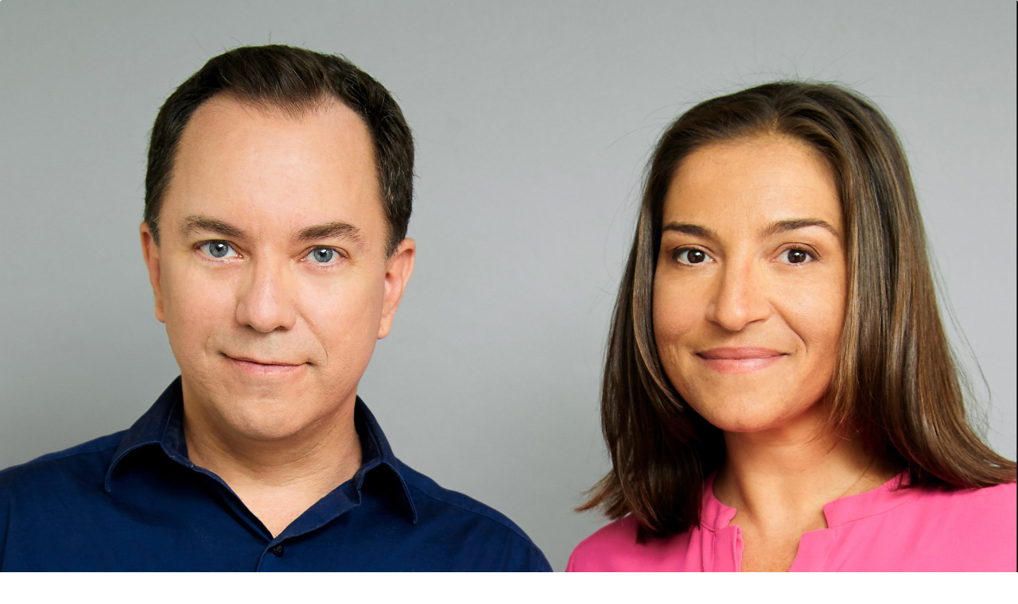

--- FILE ---
content_type: text/html; charset=UTF-8
request_url: https://actorscomedystudio.com/180723-02-lauren-bertoni-0201-v3/
body_size: 13691
content:
<!doctype html>
<html dir="ltr" lang="en-US" prefix="og: https://ogp.me/ns#">
<head>
<meta charset="UTF-8">
<meta name="viewport" content="width=device-width, initial-scale=1, maximum-scale=1.0, user-scalable=no">
<link rel="profile" href="http://gmpg.org/xfn/11">
<link rel="pingback" href="https://actorscomedystudio.com/xmlrpc.php">

<title>Best Sitcom Comedy Acting Coach Los Angeles | Actors Comedy Studio - Acting &amp; Writing School Los Angeles</title>
	<style>img:is([sizes="auto" i], [sizes^="auto," i]) { contain-intrinsic-size: 3000px 1500px }</style>
	
		<!-- All in One SEO 4.9.3 - aioseo.com -->
	<meta name="robots" content="max-image-preview:large" />
	<meta name="author" content="Gunnar Rohrbacher"/>
	<link rel="canonical" href="https://actorscomedystudio.com/180723-02-lauren-bertoni-0201-v3/" />
	<meta name="generator" content="All in One SEO (AIOSEO) 4.9.3" />
		<meta property="og:locale" content="en_US" />
		<meta property="og:site_name" content="Actors Comedy Studio" />
		<meta property="og:type" content="article" />
		<meta property="og:title" content="Best Sitcom Comedy Acting Coach Los Angeles | Actors Comedy Studio - Acting &amp; Writing School Los Angeles" />
		<meta property="og:url" content="https://actorscomedystudio.com/180723-02-lauren-bertoni-0201-v3/" />
		<meta property="article:published_time" content="2018-08-02T00:37:26+00:00" />
		<meta property="article:modified_time" content="2019-10-09T00:52:23+00:00" />
		<meta property="article:publisher" content="https://www.facebook.com/ActorsComedyStudio/" />
		<meta name="twitter:card" content="summary" />
		<meta name="twitter:site" content="@ActorsComedy" />
		<meta name="twitter:title" content="Best Sitcom Comedy Acting Coach Los Angeles | Actors Comedy Studio - Acting &amp; Writing School Los Angeles" />
		<script type="application/ld+json" class="aioseo-schema">
			{"@context":"https:\/\/schema.org","@graph":[{"@type":"BreadcrumbList","@id":"https:\/\/actorscomedystudio.com\/180723-02-lauren-bertoni-0201-v3\/#breadcrumblist","itemListElement":[{"@type":"ListItem","@id":"https:\/\/actorscomedystudio.com#listItem","position":1,"name":"Home","item":"https:\/\/actorscomedystudio.com","nextItem":{"@type":"ListItem","@id":"https:\/\/actorscomedystudio.com\/180723-02-lauren-bertoni-0201-v3\/#listItem","name":"Best Sitcom Comedy Acting Coach Los Angeles"}},{"@type":"ListItem","@id":"https:\/\/actorscomedystudio.com\/180723-02-lauren-bertoni-0201-v3\/#listItem","position":2,"name":"Best Sitcom Comedy Acting Coach Los Angeles","previousItem":{"@type":"ListItem","@id":"https:\/\/actorscomedystudio.com#listItem","name":"Home"}}]},{"@type":"ItemPage","@id":"https:\/\/actorscomedystudio.com\/180723-02-lauren-bertoni-0201-v3\/#itempage","url":"https:\/\/actorscomedystudio.com\/180723-02-lauren-bertoni-0201-v3\/","name":"Best Sitcom Comedy Acting Coach Los Angeles | Actors Comedy Studio - Acting & Writing School Los Angeles","inLanguage":"en-US","isPartOf":{"@id":"https:\/\/actorscomedystudio.com\/#website"},"breadcrumb":{"@id":"https:\/\/actorscomedystudio.com\/180723-02-lauren-bertoni-0201-v3\/#breadcrumblist"},"author":{"@id":"https:\/\/actorscomedystudio.com\/author\/gunnar\/#author"},"creator":{"@id":"https:\/\/actorscomedystudio.com\/author\/gunnar\/#author"},"datePublished":"2018-08-01T17:37:26-07:00","dateModified":"2019-10-08T17:52:23-07:00"},{"@type":"Organization","@id":"https:\/\/actorscomedystudio.com\/#organization","name":"Actors Comedy Studio","description":"We take comedy seriously!","url":"https:\/\/actorscomedystudio.com\/","telephone":"+13233029152","logo":{"@type":"ImageObject","url":"https:\/\/actorscomedystudio.com\/files\/2018\/08\/180723-02-Lauren-Bertoni-0201-v3-e1533170461549.jpg","@id":"https:\/\/actorscomedystudio.com\/180723-02-lauren-bertoni-0201-v3\/#organizationLogo"},"image":{"@id":"https:\/\/actorscomedystudio.com\/180723-02-lauren-bertoni-0201-v3\/#organizationLogo"},"sameAs":["https:\/\/www.instagram.com\/actorscomedystudio\/","https:\/\/www.youtube.com\/channel\/UCpuxgTwt1AVyg8VlAl09OJQ","https:\/\/www.yelp.com\/biz\/actors-comedy-studio-los-angeles"]},{"@type":"Person","@id":"https:\/\/actorscomedystudio.com\/author\/gunnar\/#author","url":"https:\/\/actorscomedystudio.com\/author\/gunnar\/","name":"Gunnar Rohrbacher","image":{"@type":"ImageObject","@id":"https:\/\/actorscomedystudio.com\/180723-02-lauren-bertoni-0201-v3\/#authorImage","url":"https:\/\/secure.gravatar.com\/avatar\/5d9d3dffb244ddb85561ab009e235e66b8ed4d65bd88fb0e8a1a1d17d6637028?s=96&d=mm&r=g","width":96,"height":96,"caption":"Gunnar Rohrbacher"}},{"@type":"WebSite","@id":"https:\/\/actorscomedystudio.com\/#website","url":"https:\/\/actorscomedystudio.com\/","name":"Actors Comedy Studio - Acting & Writing School Los Angeles","description":"We take comedy seriously!","inLanguage":"en-US","publisher":{"@id":"https:\/\/actorscomedystudio.com\/#organization"}}]}
		</script>
		<!-- All in One SEO -->

<link rel='dns-prefetch' href='//ajax.googleapis.com' />
<link rel='dns-prefetch' href='//fonts.googleapis.com' />
<link rel='dns-prefetch' href='//use.fontawesome.com' />
<link rel="alternate" type="application/rss+xml" title="Actors Comedy Studio - Acting &amp; Writing School Los Angeles &raquo; Feed" href="https://actorscomedystudio.com/feed/" />
<link rel="alternate" type="application/rss+xml" title="Actors Comedy Studio - Acting &amp; Writing School Los Angeles &raquo; Comments Feed" href="https://actorscomedystudio.com/comments/feed/" />
<script>
window._wpemojiSettings = {"baseUrl":"https:\/\/s.w.org\/images\/core\/emoji\/16.0.1\/72x72\/","ext":".png","svgUrl":"https:\/\/s.w.org\/images\/core\/emoji\/16.0.1\/svg\/","svgExt":".svg","source":{"concatemoji":"https:\/\/actorscomedystudio.com\/wp-includes\/js\/wp-emoji-release.min.js?ver=6.8.3"}};
/*! This file is auto-generated */
!function(s,n){var o,i,e;function c(e){try{var t={supportTests:e,timestamp:(new Date).valueOf()};sessionStorage.setItem(o,JSON.stringify(t))}catch(e){}}function p(e,t,n){e.clearRect(0,0,e.canvas.width,e.canvas.height),e.fillText(t,0,0);var t=new Uint32Array(e.getImageData(0,0,e.canvas.width,e.canvas.height).data),a=(e.clearRect(0,0,e.canvas.width,e.canvas.height),e.fillText(n,0,0),new Uint32Array(e.getImageData(0,0,e.canvas.width,e.canvas.height).data));return t.every(function(e,t){return e===a[t]})}function u(e,t){e.clearRect(0,0,e.canvas.width,e.canvas.height),e.fillText(t,0,0);for(var n=e.getImageData(16,16,1,1),a=0;a<n.data.length;a++)if(0!==n.data[a])return!1;return!0}function f(e,t,n,a){switch(t){case"flag":return n(e,"\ud83c\udff3\ufe0f\u200d\u26a7\ufe0f","\ud83c\udff3\ufe0f\u200b\u26a7\ufe0f")?!1:!n(e,"\ud83c\udde8\ud83c\uddf6","\ud83c\udde8\u200b\ud83c\uddf6")&&!n(e,"\ud83c\udff4\udb40\udc67\udb40\udc62\udb40\udc65\udb40\udc6e\udb40\udc67\udb40\udc7f","\ud83c\udff4\u200b\udb40\udc67\u200b\udb40\udc62\u200b\udb40\udc65\u200b\udb40\udc6e\u200b\udb40\udc67\u200b\udb40\udc7f");case"emoji":return!a(e,"\ud83e\udedf")}return!1}function g(e,t,n,a){var r="undefined"!=typeof WorkerGlobalScope&&self instanceof WorkerGlobalScope?new OffscreenCanvas(300,150):s.createElement("canvas"),o=r.getContext("2d",{willReadFrequently:!0}),i=(o.textBaseline="top",o.font="600 32px Arial",{});return e.forEach(function(e){i[e]=t(o,e,n,a)}),i}function t(e){var t=s.createElement("script");t.src=e,t.defer=!0,s.head.appendChild(t)}"undefined"!=typeof Promise&&(o="wpEmojiSettingsSupports",i=["flag","emoji"],n.supports={everything:!0,everythingExceptFlag:!0},e=new Promise(function(e){s.addEventListener("DOMContentLoaded",e,{once:!0})}),new Promise(function(t){var n=function(){try{var e=JSON.parse(sessionStorage.getItem(o));if("object"==typeof e&&"number"==typeof e.timestamp&&(new Date).valueOf()<e.timestamp+604800&&"object"==typeof e.supportTests)return e.supportTests}catch(e){}return null}();if(!n){if("undefined"!=typeof Worker&&"undefined"!=typeof OffscreenCanvas&&"undefined"!=typeof URL&&URL.createObjectURL&&"undefined"!=typeof Blob)try{var e="postMessage("+g.toString()+"("+[JSON.stringify(i),f.toString(),p.toString(),u.toString()].join(",")+"));",a=new Blob([e],{type:"text/javascript"}),r=new Worker(URL.createObjectURL(a),{name:"wpTestEmojiSupports"});return void(r.onmessage=function(e){c(n=e.data),r.terminate(),t(n)})}catch(e){}c(n=g(i,f,p,u))}t(n)}).then(function(e){for(var t in e)n.supports[t]=e[t],n.supports.everything=n.supports.everything&&n.supports[t],"flag"!==t&&(n.supports.everythingExceptFlag=n.supports.everythingExceptFlag&&n.supports[t]);n.supports.everythingExceptFlag=n.supports.everythingExceptFlag&&!n.supports.flag,n.DOMReady=!1,n.readyCallback=function(){n.DOMReady=!0}}).then(function(){return e}).then(function(){var e;n.supports.everything||(n.readyCallback(),(e=n.source||{}).concatemoji?t(e.concatemoji):e.wpemoji&&e.twemoji&&(t(e.twemoji),t(e.wpemoji)))}))}((window,document),window._wpemojiSettings);
</script>
<link rel='stylesheet' id='ebookstorestylesheet-css' href='https://actorscomedystudio.com/wp-content/plugins/ebook-store/css/ebook_store.css?ver=6.8.3' media='all' />
<style id='wp-emoji-styles-inline-css'>

	img.wp-smiley, img.emoji {
		display: inline !important;
		border: none !important;
		box-shadow: none !important;
		height: 1em !important;
		width: 1em !important;
		margin: 0 0.07em !important;
		vertical-align: -0.1em !important;
		background: none !important;
		padding: 0 !important;
	}
</style>
<link rel='stylesheet' id='wp-block-library-css' href='https://actorscomedystudio.com/wp-includes/css/dist/block-library/style.min.css?ver=6.8.3' media='all' />
<style id='wp-block-library-theme-inline-css'>
.wp-block-audio :where(figcaption){color:#555;font-size:13px;text-align:center}.is-dark-theme .wp-block-audio :where(figcaption){color:#ffffffa6}.wp-block-audio{margin:0 0 1em}.wp-block-code{border:1px solid #ccc;border-radius:4px;font-family:Menlo,Consolas,monaco,monospace;padding:.8em 1em}.wp-block-embed :where(figcaption){color:#555;font-size:13px;text-align:center}.is-dark-theme .wp-block-embed :where(figcaption){color:#ffffffa6}.wp-block-embed{margin:0 0 1em}.blocks-gallery-caption{color:#555;font-size:13px;text-align:center}.is-dark-theme .blocks-gallery-caption{color:#ffffffa6}:root :where(.wp-block-image figcaption){color:#555;font-size:13px;text-align:center}.is-dark-theme :root :where(.wp-block-image figcaption){color:#ffffffa6}.wp-block-image{margin:0 0 1em}.wp-block-pullquote{border-bottom:4px solid;border-top:4px solid;color:currentColor;margin-bottom:1.75em}.wp-block-pullquote cite,.wp-block-pullquote footer,.wp-block-pullquote__citation{color:currentColor;font-size:.8125em;font-style:normal;text-transform:uppercase}.wp-block-quote{border-left:.25em solid;margin:0 0 1.75em;padding-left:1em}.wp-block-quote cite,.wp-block-quote footer{color:currentColor;font-size:.8125em;font-style:normal;position:relative}.wp-block-quote:where(.has-text-align-right){border-left:none;border-right:.25em solid;padding-left:0;padding-right:1em}.wp-block-quote:where(.has-text-align-center){border:none;padding-left:0}.wp-block-quote.is-large,.wp-block-quote.is-style-large,.wp-block-quote:where(.is-style-plain){border:none}.wp-block-search .wp-block-search__label{font-weight:700}.wp-block-search__button{border:1px solid #ccc;padding:.375em .625em}:where(.wp-block-group.has-background){padding:1.25em 2.375em}.wp-block-separator.has-css-opacity{opacity:.4}.wp-block-separator{border:none;border-bottom:2px solid;margin-left:auto;margin-right:auto}.wp-block-separator.has-alpha-channel-opacity{opacity:1}.wp-block-separator:not(.is-style-wide):not(.is-style-dots){width:100px}.wp-block-separator.has-background:not(.is-style-dots){border-bottom:none;height:1px}.wp-block-separator.has-background:not(.is-style-wide):not(.is-style-dots){height:2px}.wp-block-table{margin:0 0 1em}.wp-block-table td,.wp-block-table th{word-break:normal}.wp-block-table :where(figcaption){color:#555;font-size:13px;text-align:center}.is-dark-theme .wp-block-table :where(figcaption){color:#ffffffa6}.wp-block-video :where(figcaption){color:#555;font-size:13px;text-align:center}.is-dark-theme .wp-block-video :where(figcaption){color:#ffffffa6}.wp-block-video{margin:0 0 1em}:root :where(.wp-block-template-part.has-background){margin-bottom:0;margin-top:0;padding:1.25em 2.375em}
</style>
<style id='classic-theme-styles-inline-css'>
/*! This file is auto-generated */
.wp-block-button__link{color:#fff;background-color:#32373c;border-radius:9999px;box-shadow:none;text-decoration:none;padding:calc(.667em + 2px) calc(1.333em + 2px);font-size:1.125em}.wp-block-file__button{background:#32373c;color:#fff;text-decoration:none}
</style>
<link rel='stylesheet' id='aioseo/css/src/vue/standalone/blocks/table-of-contents/global.scss-css' href='https://actorscomedystudio.com/wp-content/plugins/all-in-one-seo-pack/dist/Lite/assets/css/table-of-contents/global.e90f6d47.css?ver=4.9.3' media='all' />
<link rel='stylesheet' id='storefront-gutenberg-blocks-css' href='https://actorscomedystudio.com/wp-content/themes/storefront/assets/css/base/gutenberg-blocks.css?ver=4.6.2' media='all' />
<style id='storefront-gutenberg-blocks-inline-css'>

				.wp-block-button__link:not(.has-text-color) {
					color: #333333;
				}

				.wp-block-button__link:not(.has-text-color):hover,
				.wp-block-button__link:not(.has-text-color):focus,
				.wp-block-button__link:not(.has-text-color):active {
					color: #333333;
				}

				.wp-block-button__link:not(.has-background) {
					background-color: #eeeeee;
				}

				.wp-block-button__link:not(.has-background):hover,
				.wp-block-button__link:not(.has-background):focus,
				.wp-block-button__link:not(.has-background):active {
					border-color: #d5d5d5;
					background-color: #d5d5d5;
				}

				.wc-block-grid__products .wc-block-grid__product .wp-block-button__link {
					background-color: #eeeeee;
					border-color: #eeeeee;
					color: #333333;
				}

				.wp-block-quote footer,
				.wp-block-quote cite,
				.wp-block-quote__citation {
					color: #6d6d6d;
				}

				.wp-block-pullquote cite,
				.wp-block-pullquote footer,
				.wp-block-pullquote__citation {
					color: #6d6d6d;
				}

				.wp-block-image figcaption {
					color: #6d6d6d;
				}

				.wp-block-separator.is-style-dots::before {
					color: #333333;
				}

				.wp-block-file a.wp-block-file__button {
					color: #333333;
					background-color: #eeeeee;
					border-color: #eeeeee;
				}

				.wp-block-file a.wp-block-file__button:hover,
				.wp-block-file a.wp-block-file__button:focus,
				.wp-block-file a.wp-block-file__button:active {
					color: #333333;
					background-color: #d5d5d5;
				}

				.wp-block-code,
				.wp-block-preformatted pre {
					color: #6d6d6d;
				}

				.wp-block-table:not( .has-background ):not( .is-style-stripes ) tbody tr:nth-child(2n) td {
					background-color: #fdfdfd;
				}

				.wp-block-cover .wp-block-cover__inner-container h1:not(.has-text-color),
				.wp-block-cover .wp-block-cover__inner-container h2:not(.has-text-color),
				.wp-block-cover .wp-block-cover__inner-container h3:not(.has-text-color),
				.wp-block-cover .wp-block-cover__inner-container h4:not(.has-text-color),
				.wp-block-cover .wp-block-cover__inner-container h5:not(.has-text-color),
				.wp-block-cover .wp-block-cover__inner-container h6:not(.has-text-color) {
					color: #000000;
				}

				div.wc-block-components-price-slider__range-input-progress,
				.rtl .wc-block-components-price-slider__range-input-progress {
					--range-color: #f0596d;
				}

				/* Target only IE11 */
				@media all and (-ms-high-contrast: none), (-ms-high-contrast: active) {
					.wc-block-components-price-slider__range-input-progress {
						background: #f0596d;
					}
				}

				.wc-block-components-button:not(.is-link) {
					background-color: #333333;
					color: #ffffff;
				}

				.wc-block-components-button:not(.is-link):hover,
				.wc-block-components-button:not(.is-link):focus,
				.wc-block-components-button:not(.is-link):active {
					background-color: #1a1a1a;
					color: #ffffff;
				}

				.wc-block-components-button:not(.is-link):disabled {
					background-color: #333333;
					color: #ffffff;
				}

				.wc-block-cart__submit-container {
					background-color: #ffffff;
				}

				.wc-block-cart__submit-container::before {
					color: rgba(220,220,220,0.5);
				}

				.wc-block-components-order-summary-item__quantity {
					background-color: #ffffff;
					border-color: #6d6d6d;
					box-shadow: 0 0 0 2px #ffffff;
					color: #6d6d6d;
				}
			
</style>
<style id='global-styles-inline-css'>
:root{--wp--preset--aspect-ratio--square: 1;--wp--preset--aspect-ratio--4-3: 4/3;--wp--preset--aspect-ratio--3-4: 3/4;--wp--preset--aspect-ratio--3-2: 3/2;--wp--preset--aspect-ratio--2-3: 2/3;--wp--preset--aspect-ratio--16-9: 16/9;--wp--preset--aspect-ratio--9-16: 9/16;--wp--preset--color--black: #000000;--wp--preset--color--cyan-bluish-gray: #abb8c3;--wp--preset--color--white: #ffffff;--wp--preset--color--pale-pink: #f78da7;--wp--preset--color--vivid-red: #cf2e2e;--wp--preset--color--luminous-vivid-orange: #ff6900;--wp--preset--color--luminous-vivid-amber: #fcb900;--wp--preset--color--light-green-cyan: #7bdcb5;--wp--preset--color--vivid-green-cyan: #00d084;--wp--preset--color--pale-cyan-blue: #8ed1fc;--wp--preset--color--vivid-cyan-blue: #0693e3;--wp--preset--color--vivid-purple: #9b51e0;--wp--preset--gradient--vivid-cyan-blue-to-vivid-purple: linear-gradient(135deg,rgba(6,147,227,1) 0%,rgb(155,81,224) 100%);--wp--preset--gradient--light-green-cyan-to-vivid-green-cyan: linear-gradient(135deg,rgb(122,220,180) 0%,rgb(0,208,130) 100%);--wp--preset--gradient--luminous-vivid-amber-to-luminous-vivid-orange: linear-gradient(135deg,rgba(252,185,0,1) 0%,rgba(255,105,0,1) 100%);--wp--preset--gradient--luminous-vivid-orange-to-vivid-red: linear-gradient(135deg,rgba(255,105,0,1) 0%,rgb(207,46,46) 100%);--wp--preset--gradient--very-light-gray-to-cyan-bluish-gray: linear-gradient(135deg,rgb(238,238,238) 0%,rgb(169,184,195) 100%);--wp--preset--gradient--cool-to-warm-spectrum: linear-gradient(135deg,rgb(74,234,220) 0%,rgb(151,120,209) 20%,rgb(207,42,186) 40%,rgb(238,44,130) 60%,rgb(251,105,98) 80%,rgb(254,248,76) 100%);--wp--preset--gradient--blush-light-purple: linear-gradient(135deg,rgb(255,206,236) 0%,rgb(152,150,240) 100%);--wp--preset--gradient--blush-bordeaux: linear-gradient(135deg,rgb(254,205,165) 0%,rgb(254,45,45) 50%,rgb(107,0,62) 100%);--wp--preset--gradient--luminous-dusk: linear-gradient(135deg,rgb(255,203,112) 0%,rgb(199,81,192) 50%,rgb(65,88,208) 100%);--wp--preset--gradient--pale-ocean: linear-gradient(135deg,rgb(255,245,203) 0%,rgb(182,227,212) 50%,rgb(51,167,181) 100%);--wp--preset--gradient--electric-grass: linear-gradient(135deg,rgb(202,248,128) 0%,rgb(113,206,126) 100%);--wp--preset--gradient--midnight: linear-gradient(135deg,rgb(2,3,129) 0%,rgb(40,116,252) 100%);--wp--preset--font-size--small: 14px;--wp--preset--font-size--medium: 23px;--wp--preset--font-size--large: 26px;--wp--preset--font-size--x-large: 42px;--wp--preset--font-size--normal: 16px;--wp--preset--font-size--huge: 37px;--wp--preset--spacing--20: 0.44rem;--wp--preset--spacing--30: 0.67rem;--wp--preset--spacing--40: 1rem;--wp--preset--spacing--50: 1.5rem;--wp--preset--spacing--60: 2.25rem;--wp--preset--spacing--70: 3.38rem;--wp--preset--spacing--80: 5.06rem;--wp--preset--shadow--natural: 6px 6px 9px rgba(0, 0, 0, 0.2);--wp--preset--shadow--deep: 12px 12px 50px rgba(0, 0, 0, 0.4);--wp--preset--shadow--sharp: 6px 6px 0px rgba(0, 0, 0, 0.2);--wp--preset--shadow--outlined: 6px 6px 0px -3px rgba(255, 255, 255, 1), 6px 6px rgba(0, 0, 0, 1);--wp--preset--shadow--crisp: 6px 6px 0px rgba(0, 0, 0, 1);}:root :where(.is-layout-flow) > :first-child{margin-block-start: 0;}:root :where(.is-layout-flow) > :last-child{margin-block-end: 0;}:root :where(.is-layout-flow) > *{margin-block-start: 24px;margin-block-end: 0;}:root :where(.is-layout-constrained) > :first-child{margin-block-start: 0;}:root :where(.is-layout-constrained) > :last-child{margin-block-end: 0;}:root :where(.is-layout-constrained) > *{margin-block-start: 24px;margin-block-end: 0;}:root :where(.is-layout-flex){gap: 24px;}:root :where(.is-layout-grid){gap: 24px;}body .is-layout-flex{display: flex;}.is-layout-flex{flex-wrap: wrap;align-items: center;}.is-layout-flex > :is(*, div){margin: 0;}body .is-layout-grid{display: grid;}.is-layout-grid > :is(*, div){margin: 0;}.has-black-color{color: var(--wp--preset--color--black) !important;}.has-cyan-bluish-gray-color{color: var(--wp--preset--color--cyan-bluish-gray) !important;}.has-white-color{color: var(--wp--preset--color--white) !important;}.has-pale-pink-color{color: var(--wp--preset--color--pale-pink) !important;}.has-vivid-red-color{color: var(--wp--preset--color--vivid-red) !important;}.has-luminous-vivid-orange-color{color: var(--wp--preset--color--luminous-vivid-orange) !important;}.has-luminous-vivid-amber-color{color: var(--wp--preset--color--luminous-vivid-amber) !important;}.has-light-green-cyan-color{color: var(--wp--preset--color--light-green-cyan) !important;}.has-vivid-green-cyan-color{color: var(--wp--preset--color--vivid-green-cyan) !important;}.has-pale-cyan-blue-color{color: var(--wp--preset--color--pale-cyan-blue) !important;}.has-vivid-cyan-blue-color{color: var(--wp--preset--color--vivid-cyan-blue) !important;}.has-vivid-purple-color{color: var(--wp--preset--color--vivid-purple) !important;}.has-black-background-color{background-color: var(--wp--preset--color--black) !important;}.has-cyan-bluish-gray-background-color{background-color: var(--wp--preset--color--cyan-bluish-gray) !important;}.has-white-background-color{background-color: var(--wp--preset--color--white) !important;}.has-pale-pink-background-color{background-color: var(--wp--preset--color--pale-pink) !important;}.has-vivid-red-background-color{background-color: var(--wp--preset--color--vivid-red) !important;}.has-luminous-vivid-orange-background-color{background-color: var(--wp--preset--color--luminous-vivid-orange) !important;}.has-luminous-vivid-amber-background-color{background-color: var(--wp--preset--color--luminous-vivid-amber) !important;}.has-light-green-cyan-background-color{background-color: var(--wp--preset--color--light-green-cyan) !important;}.has-vivid-green-cyan-background-color{background-color: var(--wp--preset--color--vivid-green-cyan) !important;}.has-pale-cyan-blue-background-color{background-color: var(--wp--preset--color--pale-cyan-blue) !important;}.has-vivid-cyan-blue-background-color{background-color: var(--wp--preset--color--vivid-cyan-blue) !important;}.has-vivid-purple-background-color{background-color: var(--wp--preset--color--vivid-purple) !important;}.has-black-border-color{border-color: var(--wp--preset--color--black) !important;}.has-cyan-bluish-gray-border-color{border-color: var(--wp--preset--color--cyan-bluish-gray) !important;}.has-white-border-color{border-color: var(--wp--preset--color--white) !important;}.has-pale-pink-border-color{border-color: var(--wp--preset--color--pale-pink) !important;}.has-vivid-red-border-color{border-color: var(--wp--preset--color--vivid-red) !important;}.has-luminous-vivid-orange-border-color{border-color: var(--wp--preset--color--luminous-vivid-orange) !important;}.has-luminous-vivid-amber-border-color{border-color: var(--wp--preset--color--luminous-vivid-amber) !important;}.has-light-green-cyan-border-color{border-color: var(--wp--preset--color--light-green-cyan) !important;}.has-vivid-green-cyan-border-color{border-color: var(--wp--preset--color--vivid-green-cyan) !important;}.has-pale-cyan-blue-border-color{border-color: var(--wp--preset--color--pale-cyan-blue) !important;}.has-vivid-cyan-blue-border-color{border-color: var(--wp--preset--color--vivid-cyan-blue) !important;}.has-vivid-purple-border-color{border-color: var(--wp--preset--color--vivid-purple) !important;}.has-vivid-cyan-blue-to-vivid-purple-gradient-background{background: var(--wp--preset--gradient--vivid-cyan-blue-to-vivid-purple) !important;}.has-light-green-cyan-to-vivid-green-cyan-gradient-background{background: var(--wp--preset--gradient--light-green-cyan-to-vivid-green-cyan) !important;}.has-luminous-vivid-amber-to-luminous-vivid-orange-gradient-background{background: var(--wp--preset--gradient--luminous-vivid-amber-to-luminous-vivid-orange) !important;}.has-luminous-vivid-orange-to-vivid-red-gradient-background{background: var(--wp--preset--gradient--luminous-vivid-orange-to-vivid-red) !important;}.has-very-light-gray-to-cyan-bluish-gray-gradient-background{background: var(--wp--preset--gradient--very-light-gray-to-cyan-bluish-gray) !important;}.has-cool-to-warm-spectrum-gradient-background{background: var(--wp--preset--gradient--cool-to-warm-spectrum) !important;}.has-blush-light-purple-gradient-background{background: var(--wp--preset--gradient--blush-light-purple) !important;}.has-blush-bordeaux-gradient-background{background: var(--wp--preset--gradient--blush-bordeaux) !important;}.has-luminous-dusk-gradient-background{background: var(--wp--preset--gradient--luminous-dusk) !important;}.has-pale-ocean-gradient-background{background: var(--wp--preset--gradient--pale-ocean) !important;}.has-electric-grass-gradient-background{background: var(--wp--preset--gradient--electric-grass) !important;}.has-midnight-gradient-background{background: var(--wp--preset--gradient--midnight) !important;}.has-small-font-size{font-size: var(--wp--preset--font-size--small) !important;}.has-medium-font-size{font-size: var(--wp--preset--font-size--medium) !important;}.has-large-font-size{font-size: var(--wp--preset--font-size--large) !important;}.has-x-large-font-size{font-size: var(--wp--preset--font-size--x-large) !important;}
:root :where(.wp-block-pullquote){font-size: 1.5em;line-height: 1.6;}
</style>
<link rel='stylesheet' id='Total_Soft_Gallery_Video-css' href='https://actorscomedystudio.com/wp-content/plugins/TS-Video-Gallery/CSS/Total-Soft-Gallery-Video-Widget.css?ver=6.8.3' media='all' />
<link rel='stylesheet' id='fontawesome-css-css' href='https://actorscomedystudio.com/wp-content/plugins/TS-Video-Gallery/CSS/totalsoft.css?ver=6.8.3' media='all' />
<style id='woocommerce-inline-inline-css'>
.woocommerce form .form-row .required { visibility: visible; }
</style>
<link rel='stylesheet' id='mc4wp-form-themes-css' href='https://actorscomedystudio.com/wp-content/plugins/mailchimp-for-wp/assets/css/form-themes.css?ver=4.11.1' media='all' />
<link rel='stylesheet' id='wp-components-css' href='https://actorscomedystudio.com/wp-includes/css/dist/components/style.min.css?ver=6.8.3' media='all' />
<link rel='stylesheet' id='godaddy-styles-css' href='https://actorscomedystudio.com/wp-content/mu-plugins/vendor/wpex/godaddy-launch/includes/Dependencies/GoDaddy/Styles/build/latest.css?ver=2.0.2' media='all' />
<link rel='stylesheet' id='jquery-ui-style-css' href='//ajax.googleapis.com/ajax/libs/jqueryui/1.13.3/themes/smoothness/jquery-ui.min.css?ver=6.8.3' media='all' />
<link rel='stylesheet' id='wc-bookings-styles-css' href='https://actorscomedystudio.com/wp-content/plugins/woocommerce-bookings/dist/css/frontend.css?ver=1.15.38' media='all' />
<link rel='stylesheet' id='storefront-style-css' href='https://actorscomedystudio.com/wp-content/themes/storefront/style.css?ver=4.6.2' media='all' />
<style id='storefront-style-inline-css'>

			.main-navigation ul li a,
			.site-title a,
			ul.menu li a,
			.site-branding h1 a,
			button.menu-toggle,
			button.menu-toggle:hover,
			.handheld-navigation .dropdown-toggle {
				color: #333333;
			}

			button.menu-toggle,
			button.menu-toggle:hover {
				border-color: #333333;
			}

			.main-navigation ul li a:hover,
			.main-navigation ul li:hover > a,
			.site-title a:hover,
			.site-header ul.menu li.current-menu-item > a {
				color: #747474;
			}

			table:not( .has-background ) th {
				background-color: #f8f8f8;
			}

			table:not( .has-background ) tbody td {
				background-color: #fdfdfd;
			}

			table:not( .has-background ) tbody tr:nth-child(2n) td,
			fieldset,
			fieldset legend {
				background-color: #fbfbfb;
			}

			.site-header,
			.secondary-navigation ul ul,
			.main-navigation ul.menu > li.menu-item-has-children:after,
			.secondary-navigation ul.menu ul,
			.storefront-handheld-footer-bar,
			.storefront-handheld-footer-bar ul li > a,
			.storefront-handheld-footer-bar ul li.search .site-search,
			button.menu-toggle,
			button.menu-toggle:hover {
				background-color: #ffffff;
			}

			p.site-description,
			.site-header,
			.storefront-handheld-footer-bar {
				color: #404040;
			}

			button.menu-toggle:after,
			button.menu-toggle:before,
			button.menu-toggle span:before {
				background-color: #333333;
			}

			h1, h2, h3, h4, h5, h6, .wc-block-grid__product-title {
				color: #333333;
			}

			.widget h1 {
				border-bottom-color: #333333;
			}

			body,
			.secondary-navigation a {
				color: #6d6d6d;
			}

			.widget-area .widget a,
			.hentry .entry-header .posted-on a,
			.hentry .entry-header .post-author a,
			.hentry .entry-header .post-comments a,
			.hentry .entry-header .byline a {
				color: #727272;
			}

			a {
				color: #f0596d;
			}

			a:focus,
			button:focus,
			.button.alt:focus,
			input:focus,
			textarea:focus,
			input[type="button"]:focus,
			input[type="reset"]:focus,
			input[type="submit"]:focus,
			input[type="email"]:focus,
			input[type="tel"]:focus,
			input[type="url"]:focus,
			input[type="password"]:focus,
			input[type="search"]:focus {
				outline-color: #f0596d;
			}

			button, input[type="button"], input[type="reset"], input[type="submit"], .button, .widget a.button {
				background-color: #eeeeee;
				border-color: #eeeeee;
				color: #333333;
			}

			button:hover, input[type="button"]:hover, input[type="reset"]:hover, input[type="submit"]:hover, .button:hover, .widget a.button:hover {
				background-color: #d5d5d5;
				border-color: #d5d5d5;
				color: #333333;
			}

			button.alt, input[type="button"].alt, input[type="reset"].alt, input[type="submit"].alt, .button.alt, .widget-area .widget a.button.alt {
				background-color: #333333;
				border-color: #333333;
				color: #ffffff;
			}

			button.alt:hover, input[type="button"].alt:hover, input[type="reset"].alt:hover, input[type="submit"].alt:hover, .button.alt:hover, .widget-area .widget a.button.alt:hover {
				background-color: #1a1a1a;
				border-color: #1a1a1a;
				color: #ffffff;
			}

			.pagination .page-numbers li .page-numbers.current {
				background-color: #e6e6e6;
				color: #636363;
			}

			#comments .comment-list .comment-content .comment-text {
				background-color: #f8f8f8;
			}

			.site-footer {
				background-color: #f0f0f0;
				color: #6d6d6d;
			}

			.site-footer a:not(.button):not(.components-button) {
				color: #333333;
			}

			.site-footer .storefront-handheld-footer-bar a:not(.button):not(.components-button) {
				color: #333333;
			}

			.site-footer h1, .site-footer h2, .site-footer h3, .site-footer h4, .site-footer h5, .site-footer h6, .site-footer .widget .widget-title, .site-footer .widget .widgettitle {
				color: #333333;
			}

			.page-template-template-homepage.has-post-thumbnail .type-page.has-post-thumbnail .entry-title {
				color: #000000;
			}

			.page-template-template-homepage.has-post-thumbnail .type-page.has-post-thumbnail .entry-content {
				color: #000000;
			}

			@media screen and ( min-width: 768px ) {
				.secondary-navigation ul.menu a:hover {
					color: #595959;
				}

				.secondary-navigation ul.menu a {
					color: #404040;
				}

				.main-navigation ul.menu ul.sub-menu,
				.main-navigation ul.nav-menu ul.children {
					background-color: #f0f0f0;
				}

				.site-header {
					border-bottom-color: #f0f0f0;
				}
			}
</style>
<link rel='stylesheet' id='storefront-icons-css' href='https://actorscomedystudio.com/wp-content/themes/storefront/assets/css/base/icons.css?ver=4.6.2' media='all' />
<link rel='stylesheet' id='storefront-fonts-css' href='https://fonts.googleapis.com/css?family=Source+Sans+Pro%3A400%2C300%2C300italic%2C400italic%2C600%2C700%2C900&#038;subset=latin%2Clatin-ext&#038;ver=4.6.2' media='all' />
<link rel='stylesheet' id='storefront-woocommerce-style-css' href='https://actorscomedystudio.com/wp-content/themes/storefront/assets/css/woocommerce/woocommerce.css?ver=4.6.2' media='all' />
<style id='storefront-woocommerce-style-inline-css'>
@font-face {
				font-family: star;
				src: url(https://actorscomedystudio.com/wp-content/plugins/woocommerce/assets/fonts/star.eot);
				src:
					url(https://actorscomedystudio.com/wp-content/plugins/woocommerce/assets/fonts/star.eot?#iefix) format("embedded-opentype"),
					url(https://actorscomedystudio.com/wp-content/plugins/woocommerce/assets/fonts/star.woff) format("woff"),
					url(https://actorscomedystudio.com/wp-content/plugins/woocommerce/assets/fonts/star.ttf) format("truetype"),
					url(https://actorscomedystudio.com/wp-content/plugins/woocommerce/assets/fonts/star.svg#star) format("svg");
				font-weight: 400;
				font-style: normal;
			}
			@font-face {
				font-family: WooCommerce;
				src: url(https://actorscomedystudio.com/wp-content/plugins/woocommerce/assets/fonts/WooCommerce.eot);
				src:
					url(https://actorscomedystudio.com/wp-content/plugins/woocommerce/assets/fonts/WooCommerce.eot?#iefix) format("embedded-opentype"),
					url(https://actorscomedystudio.com/wp-content/plugins/woocommerce/assets/fonts/WooCommerce.woff) format("woff"),
					url(https://actorscomedystudio.com/wp-content/plugins/woocommerce/assets/fonts/WooCommerce.ttf) format("truetype"),
					url(https://actorscomedystudio.com/wp-content/plugins/woocommerce/assets/fonts/WooCommerce.svg#WooCommerce) format("svg");
				font-weight: 400;
				font-style: normal;
			}

			a.cart-contents,
			.site-header-cart .widget_shopping_cart a {
				color: #333333;
			}

			a.cart-contents:hover,
			.site-header-cart .widget_shopping_cart a:hover,
			.site-header-cart:hover > li > a {
				color: #747474;
			}

			table.cart td.product-remove,
			table.cart td.actions {
				border-top-color: #ffffff;
			}

			.storefront-handheld-footer-bar ul li.cart .count {
				background-color: #333333;
				color: #ffffff;
				border-color: #ffffff;
			}

			.woocommerce-tabs ul.tabs li.active a,
			ul.products li.product .price,
			.onsale,
			.wc-block-grid__product-onsale,
			.widget_search form:before,
			.widget_product_search form:before {
				color: #6d6d6d;
			}

			.woocommerce-breadcrumb a,
			a.woocommerce-review-link,
			.product_meta a {
				color: #727272;
			}

			.wc-block-grid__product-onsale,
			.onsale {
				border-color: #6d6d6d;
			}

			.star-rating span:before,
			.quantity .plus, .quantity .minus,
			p.stars a:hover:after,
			p.stars a:after,
			.star-rating span:before,
			#payment .payment_methods li input[type=radio]:first-child:checked+label:before {
				color: #f0596d;
			}

			.widget_price_filter .ui-slider .ui-slider-range,
			.widget_price_filter .ui-slider .ui-slider-handle {
				background-color: #f0596d;
			}

			.order_details {
				background-color: #f8f8f8;
			}

			.order_details > li {
				border-bottom: 1px dotted #e3e3e3;
			}

			.order_details:before,
			.order_details:after {
				background: -webkit-linear-gradient(transparent 0,transparent 0),-webkit-linear-gradient(135deg,#f8f8f8 33.33%,transparent 33.33%),-webkit-linear-gradient(45deg,#f8f8f8 33.33%,transparent 33.33%)
			}

			#order_review {
				background-color: #ffffff;
			}

			#payment .payment_methods > li .payment_box,
			#payment .place-order {
				background-color: #fafafa;
			}

			#payment .payment_methods > li:not(.woocommerce-notice) {
				background-color: #f5f5f5;
			}

			#payment .payment_methods > li:not(.woocommerce-notice):hover {
				background-color: #f0f0f0;
			}

			.woocommerce-pagination .page-numbers li .page-numbers.current {
				background-color: #e6e6e6;
				color: #636363;
			}

			.wc-block-grid__product-onsale,
			.onsale,
			.woocommerce-pagination .page-numbers li .page-numbers:not(.current) {
				color: #6d6d6d;
			}

			p.stars a:before,
			p.stars a:hover~a:before,
			p.stars.selected a.active~a:before {
				color: #6d6d6d;
			}

			p.stars.selected a.active:before,
			p.stars:hover a:before,
			p.stars.selected a:not(.active):before,
			p.stars.selected a.active:before {
				color: #f0596d;
			}

			.single-product div.product .woocommerce-product-gallery .woocommerce-product-gallery__trigger {
				background-color: #eeeeee;
				color: #333333;
			}

			.single-product div.product .woocommerce-product-gallery .woocommerce-product-gallery__trigger:hover {
				background-color: #d5d5d5;
				border-color: #d5d5d5;
				color: #333333;
			}

			.button.added_to_cart:focus,
			.button.wc-forward:focus {
				outline-color: #f0596d;
			}

			.added_to_cart,
			.site-header-cart .widget_shopping_cart a.button,
			.wc-block-grid__products .wc-block-grid__product .wp-block-button__link {
				background-color: #eeeeee;
				border-color: #eeeeee;
				color: #333333;
			}

			.added_to_cart:hover,
			.site-header-cart .widget_shopping_cart a.button:hover,
			.wc-block-grid__products .wc-block-grid__product .wp-block-button__link:hover {
				background-color: #d5d5d5;
				border-color: #d5d5d5;
				color: #333333;
			}

			.added_to_cart.alt, .added_to_cart, .widget a.button.checkout {
				background-color: #333333;
				border-color: #333333;
				color: #ffffff;
			}

			.added_to_cart.alt:hover, .added_to_cart:hover, .widget a.button.checkout:hover {
				background-color: #1a1a1a;
				border-color: #1a1a1a;
				color: #ffffff;
			}

			.button.loading {
				color: #eeeeee;
			}

			.button.loading:hover {
				background-color: #eeeeee;
			}

			.button.loading:after {
				color: #333333;
			}

			@media screen and ( min-width: 768px ) {
				.site-header-cart .widget_shopping_cart,
				.site-header .product_list_widget li .quantity {
					color: #404040;
				}

				.site-header-cart .widget_shopping_cart .buttons,
				.site-header-cart .widget_shopping_cart .total {
					background-color: #f5f5f5;
				}

				.site-header-cart .widget_shopping_cart {
					background-color: #f0f0f0;
				}
			}
				.storefront-product-pagination a {
					color: #6d6d6d;
					background-color: #ffffff;
				}
				.storefront-sticky-add-to-cart {
					color: #6d6d6d;
					background-color: #ffffff;
				}

				.storefront-sticky-add-to-cart a:not(.button) {
					color: #333333;
				}

				.wc-bookings-date-picker .ui-datepicker td.bookable a {
					background-color: #f0596d !important;
				}

				.wc-bookings-date-picker .ui-datepicker td.bookable a.ui-state-default {
					background-color: #e64f63 !important;
				}

				.wc-bookings-date-picker .ui-datepicker td.bookable a.ui-state-active {
					background-color: #be273b !important;
				}
				
</style>
<link rel='stylesheet' id='storefront-child-style-css' href='https://actorscomedystudio.com/wp-content/themes/acs_sf/style.css?ver=1.0' media='all' />
<link rel='stylesheet' id='slick-carousel-css-css' href='https://actorscomedystudio.com/wp-content/themes/acs_sf/js/slick/slick.css?ver=6.8.3' media='all' />
<link rel='stylesheet' id='slick-carousel-theme-css' href='https://actorscomedystudio.com/wp-content/themes/acs_sf/js/slick/slick-theme.css?ver=6.8.3' media='all' />
<link rel='stylesheet' id='font-awesome-brands-css' href='https://use.fontawesome.com/releases/v5.0.13/css/brands.css?ver=6.8.3' media='all' />
<link rel='stylesheet' id='magnific-popup-css-css' href='https://actorscomedystudio.com/wp-content/themes/acs_sf/js/magnific/magnific-popup.css?ver=6.8.3' media='all' />
<link rel='stylesheet' id='acs-sf-overrides-css' href='https://actorscomedystudio.com/wp-content/themes/acs_sf/css/overrides.css?ver=6.8.3' media='all' />
<link rel='stylesheet' id='storefront-woocommerce-bookings-style-css' href='https://actorscomedystudio.com/wp-content/themes/storefront/assets/css/woocommerce/extensions/bookings.css?ver=4.6.2' media='all' />
<link rel='stylesheet' id='storefront-woocommerce-brands-style-css' href='https://actorscomedystudio.com/wp-content/themes/storefront/assets/css/woocommerce/extensions/brands.css?ver=4.6.2' media='all' />
<script src="https://actorscomedystudio.com/wp-includes/js/jquery/jquery.min.js?ver=3.7.1" id="jquery-core-js"></script>
<script src="https://actorscomedystudio.com/wp-includes/js/jquery/jquery-migrate.min.js?ver=3.4.1" id="jquery-migrate-js"></script>
<script src="https://actorscomedystudio.com/wp-includes/js/jquery/ui/core.min.js?ver=1.13.3" id="jquery-ui-core-js"></script>
<script src="https://actorscomedystudio.com/wp-content/plugins/TS-Video-Gallery/JS/modernizr.custom.js?ver=6.8.3" id="cwp-main-js"></script>
<script id="Total_Soft_Gallery_Video-js-extra">
var object = {"ajaxurl":"https:\/\/actorscomedystudio.com\/wp-admin\/admin-ajax.php"};
</script>
<script src="https://actorscomedystudio.com/wp-content/plugins/TS-Video-Gallery/JS/Total-Soft-Gallery-Video-Widget.js?ver=6.8.3" id="Total_Soft_Gallery_Video-js"></script>
<script src="https://actorscomedystudio.com/wp-content/plugins/woocommerce/assets/js/jquery-blockui/jquery.blockUI.min.js?ver=2.7.0-wc.10.4.3" id="wc-jquery-blockui-js" defer data-wp-strategy="defer"></script>
<script id="wc-add-to-cart-js-extra">
var wc_add_to_cart_params = {"ajax_url":"\/wp-admin\/admin-ajax.php","wc_ajax_url":"\/?wc-ajax=%%endpoint%%","i18n_view_cart":"View cart","cart_url":"https:\/\/actorscomedystudio.com\/cart\/","is_cart":"","cart_redirect_after_add":"no"};
</script>
<script src="https://actorscomedystudio.com/wp-content/plugins/woocommerce/assets/js/frontend/add-to-cart.min.js?ver=10.4.3" id="wc-add-to-cart-js" defer data-wp-strategy="defer"></script>
<script src="https://actorscomedystudio.com/wp-content/plugins/woocommerce/assets/js/js-cookie/js.cookie.min.js?ver=2.1.4-wc.10.4.3" id="wc-js-cookie-js" defer data-wp-strategy="defer"></script>
<script id="woocommerce-js-extra">
var woocommerce_params = {"ajax_url":"\/wp-admin\/admin-ajax.php","wc_ajax_url":"\/?wc-ajax=%%endpoint%%","i18n_password_show":"Show password","i18n_password_hide":"Hide password"};
</script>
<script src="https://actorscomedystudio.com/wp-content/plugins/woocommerce/assets/js/frontend/woocommerce.min.js?ver=10.4.3" id="woocommerce-js" defer data-wp-strategy="defer"></script>
<script id="wc-cart-fragments-js-extra">
var wc_cart_fragments_params = {"ajax_url":"\/wp-admin\/admin-ajax.php","wc_ajax_url":"\/?wc-ajax=%%endpoint%%","cart_hash_key":"wc_cart_hash_b728b1f65946bd95049c8182cff7b957","fragment_name":"wc_fragments_b728b1f65946bd95049c8182cff7b957","request_timeout":"5000"};
</script>
<script src="https://actorscomedystudio.com/wp-content/plugins/woocommerce/assets/js/frontend/cart-fragments.min.js?ver=10.4.3" id="wc-cart-fragments-js" defer data-wp-strategy="defer"></script>
<script src="https://actorscomedystudio.com/wp-content/themes/acs_sf/js/slick/slick.min.js?ver=6.8.3" id="slick-carousel-js"></script>
<script src="https://actorscomedystudio.com/wp-content/themes/acs_sf/js/jquery.lettering.min.js?ver=6.8.3" id="lettering-js"></script>
<script src="https://actorscomedystudio.com/wp-content/themes/acs_sf/js/magnific/jquery.magnific-popup.min.js?ver=6.8.3" id="magnific-popup-js"></script>
<script src="https://actorscomedystudio.com/wp-content/themes/acs_sf/js/script.js?ver=6.8.3" id="acs-sf-script-js"></script>
<link rel="https://api.w.org/" href="https://actorscomedystudio.com/wp-json/" /><link rel="alternate" title="JSON" type="application/json" href="https://actorscomedystudio.com/wp-json/wp/v2/media/771" /><link rel="EditURI" type="application/rsd+xml" title="RSD" href="https://actorscomedystudio.com/xmlrpc.php?rsd" />
<meta name="generator" content="WordPress 6.8.3" />
<meta name="generator" content="WooCommerce 10.4.3" />
<link rel='shortlink' href='https://actorscomedystudio.com/?p=771' />
<link rel="alternate" title="oEmbed (JSON)" type="application/json+oembed" href="https://actorscomedystudio.com/wp-json/oembed/1.0/embed?url=https%3A%2F%2Factorscomedystudio.com%2F180723-02-lauren-bertoni-0201-v3%2F" />
<link rel="alternate" title="oEmbed (XML)" type="text/xml+oembed" href="https://actorscomedystudio.com/wp-json/oembed/1.0/embed?url=https%3A%2F%2Factorscomedystudio.com%2F180723-02-lauren-bertoni-0201-v3%2F&#038;format=xml" />
<script type="text/javascript">
	jQuery(document).ready(function(){
		jQuery('img[usemap]').rwdImageMaps();
	});
</script>
<style type="text/css">
	img[usemap] { max-width: 100%; height: auto; }
</style>
<!-- Starting: Conversion Tracking for WooCommerce (https://wordpress.org/plugins/woocommerce-conversion-tracking/) -->
        <script async src="https://www.googletagmanager.com/gtag/js?id=AW-926097125"></script>
        <script>
            window.dataLayer = window.dataLayer || [];
            function gtag(){dataLayer.push(arguments)};
            gtag('js', new Date());

            gtag('config', 'AW-926097125');
        </script>
        <!-- End: Conversion Tracking for WooCommerce Codes -->
	<noscript><style>.woocommerce-product-gallery{ opacity: 1 !important; }</style></noscript>
	<link rel="icon" href="https://actorscomedystudio.com/files/2018/05/cropped-ACS_Site_Icon-1-32x32.png" sizes="32x32" />
<link rel="icon" href="https://actorscomedystudio.com/files/2018/05/cropped-ACS_Site_Icon-1-192x192.png" sizes="192x192" />
<link rel="apple-touch-icon" href="https://actorscomedystudio.com/files/2018/05/cropped-ACS_Site_Icon-1-180x180.png" />
<meta name="msapplication-TileImage" content="https://actorscomedystudio.com/files/2018/05/cropped-ACS_Site_Icon-1-270x270.png" />
</head>

<body class="attachment wp-singular attachment-template-default single single-attachment postid-771 attachmentid-771 attachment-jpeg wp-embed-responsive wp-theme-storefront wp-child-theme-acs_sf theme-storefront woocommerce-no-js storefront-secondary-navigation storefront-align-wide right-sidebar woocommerce-active acs-sf global">


<div id="page" class="hfeed site">
	
	<header id="masthead" class="site-header" role="banner" style="padding: 0; min-height: 0;">

			<img src="https://actorscomedystudio.com/files/2018/08/180723-02-Lauren-Bertoni-0201-v3-e1533170461549.jpg" class="header-image" /><div class="storefront-primary-navigation">    <nav id="site-navigation" class="main-navigation" role="navigation"
         aria-label="Primary Navigation">
        <button class="menu-toggle" aria-controls="site-navigation"
                aria-expanded="false">
            <span>Menu</span>
        </button>
		<div class="primary-navigation"><ul id="menu-main-menu" class="menu"><li id="menu-item-27" class="menu-item menu-item-type-post_type menu-item-object-page menu-item-home menu-item-27"><a href="https://actorscomedystudio.com/">Home</a></li>
<li id="menu-item-303" class="menu-item menu-item-type-custom menu-item-object-custom menu-item-has-children menu-item-303"><a href="https://actorscomedystudio.com/classes">Acting</a>
<ul class="sub-menu">
	<li id="menu-item-22659" class="menu-item menu-item-type-post_type menu-item-object-page menu-item-22659"><a href="https://actorscomedystudio.com/classes/">Class List</a></li>
	<li id="menu-item-14242" class="menu-item menu-item-type-custom menu-item-object-custom menu-item-14242"><a target="_blank" href="https://www.auditionexperts.com">Online Reader &#038; Coaching</a></li>
</ul>
</li>
<li id="menu-item-306" class="menu-item menu-item-type-custom menu-item-object-custom menu-item-has-children menu-item-306"><a>Writing</a>
<ul class="sub-menu">
	<li id="menu-item-1464" class="menu-item menu-item-type-custom menu-item-object-custom menu-item-1464"><a href="https://actorscomedystudio.com/product/my-safe-easy-writing-class/">My Safe &#038; Easy Writing Class</a></li>
	<li id="menu-item-1290" class="menu-item menu-item-type-custom menu-item-object-custom menu-item-1290"><a href="https://actorscomedystudio.com/product/writing-consult-with-gunnar/">Writing Consult With Gunnar</a></li>
</ul>
</li>
<li id="menu-item-1161" class="menu-item menu-item-type-custom menu-item-object-custom menu-item-has-children menu-item-1161"><a>Coaching</a>
<ul class="sub-menu">
	<li id="menu-item-1162" class="menu-item menu-item-type-custom menu-item-object-custom menu-item-1162"><a href="https://actorscomedystudio.com/product/audition-coaching/">Audition Coaching</a></li>
	<li id="menu-item-14243" class="menu-item menu-item-type-custom menu-item-object-custom menu-item-14243"><a target="_blank" href="https://www.auditionexperts.com">Online Reader</a></li>
	<li id="menu-item-1168" class="menu-item menu-item-type-custom menu-item-object-custom menu-item-1168"><a href="https://actorscomedystudio.com/product/headshot-consultation/">Headshot Consultation</a></li>
	<li id="menu-item-1163" class="menu-item menu-item-type-custom menu-item-object-custom menu-item-1163"><a href="https://actorscomedystudio.com/product/private-acting-lessons/">Private Acting Lessons</a></li>
</ul>
</li>
<li id="menu-item-7849" class="menu-item menu-item-type-custom menu-item-object-custom menu-item-7849"><a href="https://actorscomedystudio.com/product/career-coaching/">Career Help</a></li>
<li id="menu-item-5345" class="menu-item menu-item-type-custom menu-item-object-custom menu-item-has-children menu-item-5345"><a>Kids &#038; Teens</a>
<ul class="sub-menu">
	<li id="menu-item-7247" class="menu-item menu-item-type-custom menu-item-object-custom menu-item-7247"><a href="https://actorscomedystudio.com/product/teen-comedy-essentials/">Teen Comedy Essentials (Ages 11+)</a></li>
	<li id="menu-item-8624" class="menu-item menu-item-type-custom menu-item-object-custom menu-item-8624"><a href="https://actorscomedystudio.com/product/teen-audition-code/">Teen Audition Code (Ages 11+)</a></li>
	<li id="menu-item-8628" class="menu-item menu-item-type-custom menu-item-object-custom menu-item-8628"><a href="https://actorscomedystudio.com/product/kid-teen-pro-workout/">Pro Workout (Ages 11+)</a></li>
	<li id="menu-item-8630" class="menu-item menu-item-type-custom menu-item-object-custom menu-item-8630"><a href="https://actorscomedystudio.com/product/youth-coaching/">Audition and Career Coaching</a></li>
</ul>
</li>
<li id="menu-item-336" class="menu-item menu-item-type-custom menu-item-object-custom menu-item-has-children menu-item-336"><a>About</a>
<ul class="sub-menu">
	<li id="menu-item-353" class="menu-item menu-item-type-post_type menu-item-object-page menu-item-353"><a href="https://actorscomedystudio.com/faculty-comedy-coach-teacher-sitcom-los-angeles-hollywood/">Faculty</a></li>
	<li id="menu-item-337" class="menu-item menu-item-type-post_type menu-item-object-page menu-item-337"><a href="https://actorscomedystudio.com/testimonials/">Testimonials</a></li>
	<li id="menu-item-8621" class="menu-item menu-item-type-custom menu-item-object-custom menu-item-has-children menu-item-8621"><a>Media</a>
	<ul class="sub-menu">
		<li id="menu-item-6147" class="menu-item menu-item-type-post_type menu-item-object-page menu-item-6147"><a href="https://actorscomedystudio.com/chattable/">Chattable</a></li>
		<li id="menu-item-731" class="menu-item menu-item-type-custom menu-item-object-custom menu-item-has-children menu-item-731"><a>MiniComs</a>
		<ul class="sub-menu">
			<li id="menu-item-734" class="menu-item menu-item-type-post_type menu-item-object-page menu-item-734"><a href="https://actorscomedystudio.com/about-minicoms/">What is a MiniCom?</a></li>
			<li id="menu-item-682" class="menu-item menu-item-type-post_type menu-item-object-page menu-item-682"><a href="https://actorscomedystudio.com/season-1/">Season 1</a></li>
			<li id="menu-item-687" class="menu-item menu-item-type-post_type menu-item-object-page menu-item-687"><a href="https://actorscomedystudio.com/season-2/">Season 2</a></li>
			<li id="menu-item-691" class="menu-item menu-item-type-post_type menu-item-object-page menu-item-691"><a href="https://actorscomedystudio.com/musicals/">Musicals</a></li>
		</ul>
</li>
		<li id="menu-item-8623" class="menu-item menu-item-type-custom menu-item-object-custom menu-item-8623"><a href="https://actorscomedystudio.com/level-up">Level Up!</a></li>
		<li id="menu-item-134" class="menu-item menu-item-type-post_type menu-item-object-page current_page_parent menu-item-134"><a href="https://actorscomedystudio.com/gunnar-blogs/">Gunnar Blogs</a></li>
	</ul>
</li>
	<li id="menu-item-1514" class="menu-item menu-item-type-post_type menu-item-object-page menu-item-1514"><a href="https://actorscomedystudio.com/sitcom-myths-fact-versus-fiction/">Sitcom Myths: Fact vs. Fiction</a></li>
	<li id="menu-item-8114" class="menu-item menu-item-type-post_type menu-item-object-page menu-item-8114"><a href="https://actorscomedystudio.com/we-are-inclusive/">We Are Inclusive</a></li>
	<li id="menu-item-339" class="menu-item menu-item-type-post_type menu-item-object-page menu-item-339"><a href="https://actorscomedystudio.com/our-story/">Our Story</a></li>
</ul>
</li>
<li id="menu-item-7430" class="menu-item menu-item-type-custom menu-item-object-custom menu-item-has-children menu-item-7430"><a>Books</a>
<ul class="sub-menu">
	<li id="menu-item-7428" class="menu-item menu-item-type-post_type menu-item-object-page menu-item-7428"><a href="https://actorscomedystudio.com/the-comedy-code/">The Comedy Code</a></li>
	<li id="menu-item-7429" class="menu-item menu-item-type-post_type menu-item-object-page menu-item-7429"><a href="https://actorscomedystudio.com/funniest-scenes-in-the-world/">Funniest Scenes in the World</a></li>
</ul>
</li>
<li id="menu-item-17410" class="menu-item menu-item-type-post_type menu-item-object-page menu-item-has-children menu-item-17410"><a href="https://actorscomedystudio.com/my-account/">My Account</a>
<ul class="sub-menu">
	<li id="menu-item-17411" class="menu-item menu-item-type-post_type menu-item-object-page menu-item-17411"><a href="https://actorscomedystudio.com/cart/">Cart</a></li>
	<li id="menu-item-17412" class="menu-item menu-item-type-custom menu-item-object-custom menu-item-17412"><a href="https://actorscomedystudio.com/my-account/downloads/">Downloads</a></li>
</ul>
</li>
</ul></div><div class="handheld-navigation"><ul id="menu-main-menu-1" class="menu"><li class="menu-item menu-item-type-post_type menu-item-object-page menu-item-home menu-item-27"><a href="https://actorscomedystudio.com/">Home</a></li>
<li class="menu-item menu-item-type-custom menu-item-object-custom menu-item-has-children menu-item-303"><a href="https://actorscomedystudio.com/classes">Acting</a>
<ul class="sub-menu">
	<li class="menu-item menu-item-type-post_type menu-item-object-page menu-item-22659"><a href="https://actorscomedystudio.com/classes/">Class List</a></li>
	<li class="menu-item menu-item-type-custom menu-item-object-custom menu-item-14242"><a target="_blank" href="https://www.auditionexperts.com">Online Reader &#038; Coaching</a></li>
</ul>
</li>
<li class="menu-item menu-item-type-custom menu-item-object-custom menu-item-has-children menu-item-306"><a>Writing</a>
<ul class="sub-menu">
	<li class="menu-item menu-item-type-custom menu-item-object-custom menu-item-1464"><a href="https://actorscomedystudio.com/product/my-safe-easy-writing-class/">My Safe &#038; Easy Writing Class</a></li>
	<li class="menu-item menu-item-type-custom menu-item-object-custom menu-item-1290"><a href="https://actorscomedystudio.com/product/writing-consult-with-gunnar/">Writing Consult With Gunnar</a></li>
</ul>
</li>
<li class="menu-item menu-item-type-custom menu-item-object-custom menu-item-has-children menu-item-1161"><a>Coaching</a>
<ul class="sub-menu">
	<li class="menu-item menu-item-type-custom menu-item-object-custom menu-item-1162"><a href="https://actorscomedystudio.com/product/audition-coaching/">Audition Coaching</a></li>
	<li class="menu-item menu-item-type-custom menu-item-object-custom menu-item-14243"><a target="_blank" href="https://www.auditionexperts.com">Online Reader</a></li>
	<li class="menu-item menu-item-type-custom menu-item-object-custom menu-item-1168"><a href="https://actorscomedystudio.com/product/headshot-consultation/">Headshot Consultation</a></li>
	<li class="menu-item menu-item-type-custom menu-item-object-custom menu-item-1163"><a href="https://actorscomedystudio.com/product/private-acting-lessons/">Private Acting Lessons</a></li>
</ul>
</li>
<li class="menu-item menu-item-type-custom menu-item-object-custom menu-item-7849"><a href="https://actorscomedystudio.com/product/career-coaching/">Career Help</a></li>
<li class="menu-item menu-item-type-custom menu-item-object-custom menu-item-has-children menu-item-5345"><a>Kids &#038; Teens</a>
<ul class="sub-menu">
	<li class="menu-item menu-item-type-custom menu-item-object-custom menu-item-7247"><a href="https://actorscomedystudio.com/product/teen-comedy-essentials/">Teen Comedy Essentials (Ages 11+)</a></li>
	<li class="menu-item menu-item-type-custom menu-item-object-custom menu-item-8624"><a href="https://actorscomedystudio.com/product/teen-audition-code/">Teen Audition Code (Ages 11+)</a></li>
	<li class="menu-item menu-item-type-custom menu-item-object-custom menu-item-8628"><a href="https://actorscomedystudio.com/product/kid-teen-pro-workout/">Pro Workout (Ages 11+)</a></li>
	<li class="menu-item menu-item-type-custom menu-item-object-custom menu-item-8630"><a href="https://actorscomedystudio.com/product/youth-coaching/">Audition and Career Coaching</a></li>
</ul>
</li>
<li class="menu-item menu-item-type-custom menu-item-object-custom menu-item-has-children menu-item-336"><a>About</a>
<ul class="sub-menu">
	<li class="menu-item menu-item-type-post_type menu-item-object-page menu-item-353"><a href="https://actorscomedystudio.com/faculty-comedy-coach-teacher-sitcom-los-angeles-hollywood/">Faculty</a></li>
	<li class="menu-item menu-item-type-post_type menu-item-object-page menu-item-337"><a href="https://actorscomedystudio.com/testimonials/">Testimonials</a></li>
	<li class="menu-item menu-item-type-custom menu-item-object-custom menu-item-has-children menu-item-8621"><a>Media</a>
	<ul class="sub-menu">
		<li class="menu-item menu-item-type-post_type menu-item-object-page menu-item-6147"><a href="https://actorscomedystudio.com/chattable/">Chattable</a></li>
		<li class="menu-item menu-item-type-custom menu-item-object-custom menu-item-has-children menu-item-731"><a>MiniComs</a>
		<ul class="sub-menu">
			<li class="menu-item menu-item-type-post_type menu-item-object-page menu-item-734"><a href="https://actorscomedystudio.com/about-minicoms/">What is a MiniCom?</a></li>
			<li class="menu-item menu-item-type-post_type menu-item-object-page menu-item-682"><a href="https://actorscomedystudio.com/season-1/">Season 1</a></li>
			<li class="menu-item menu-item-type-post_type menu-item-object-page menu-item-687"><a href="https://actorscomedystudio.com/season-2/">Season 2</a></li>
			<li class="menu-item menu-item-type-post_type menu-item-object-page menu-item-691"><a href="https://actorscomedystudio.com/musicals/">Musicals</a></li>
		</ul>
</li>
		<li class="menu-item menu-item-type-custom menu-item-object-custom menu-item-8623"><a href="https://actorscomedystudio.com/level-up">Level Up!</a></li>
		<li class="menu-item menu-item-type-post_type menu-item-object-page current_page_parent menu-item-134"><a href="https://actorscomedystudio.com/gunnar-blogs/">Gunnar Blogs</a></li>
	</ul>
</li>
	<li class="menu-item menu-item-type-post_type menu-item-object-page menu-item-1514"><a href="https://actorscomedystudio.com/sitcom-myths-fact-versus-fiction/">Sitcom Myths: Fact vs. Fiction</a></li>
	<li class="menu-item menu-item-type-post_type menu-item-object-page menu-item-8114"><a href="https://actorscomedystudio.com/we-are-inclusive/">We Are Inclusive</a></li>
	<li class="menu-item menu-item-type-post_type menu-item-object-page menu-item-339"><a href="https://actorscomedystudio.com/our-story/">Our Story</a></li>
</ul>
</li>
<li class="menu-item menu-item-type-custom menu-item-object-custom menu-item-has-children menu-item-7430"><a>Books</a>
<ul class="sub-menu">
	<li class="menu-item menu-item-type-post_type menu-item-object-page menu-item-7428"><a href="https://actorscomedystudio.com/the-comedy-code/">The Comedy Code</a></li>
	<li class="menu-item menu-item-type-post_type menu-item-object-page menu-item-7429"><a href="https://actorscomedystudio.com/funniest-scenes-in-the-world/">Funniest Scenes in the World</a></li>
</ul>
</li>
<li class="menu-item menu-item-type-post_type menu-item-object-page menu-item-has-children menu-item-17410"><a href="https://actorscomedystudio.com/my-account/">My Account</a>
<ul class="sub-menu">
	<li class="menu-item menu-item-type-post_type menu-item-object-page menu-item-17411"><a href="https://actorscomedystudio.com/cart/">Cart</a></li>
	<li class="menu-item menu-item-type-custom menu-item-object-custom menu-item-17412"><a href="https://actorscomedystudio.com/my-account/downloads/">Downloads</a></li>
</ul>
</li>
</ul></div>    <div class="social">
        <a href="https://www.instagram.com/actorscomedystudio/" target="_blank"><i class="fab fa-instagram"></i></a>
        <a href="http://twitter.com/actorscomedy" target="_blank"><i class="fab fa-twitter"></i></a>
				<a href="https://www.facebook.com/actorscomedystudio" target="_blank"><i class="fab fa-facebook-f"></i></a>
    </div>    </nav><!-- #site-navigation -->
	</div>
	</header><!-- #masthead -->

	<div class="storefront-breadcrumb"><div class="col-full"><nav class="woocommerce-breadcrumb" aria-label="breadcrumbs"><a href="https://actorscomedystudio.com">Home</a><span class="breadcrumb-separator"> / </span><a href="https://actorscomedystudio.com/180723-02-lauren-bertoni-0201-v3/">Best Sitcom Comedy Acting Coach Los Angeles</a><span class="breadcrumb-separator"> / </span>Best Sitcom Comedy Acting Coach Los Angeles</nav></div></div>
	<div id="content" class="site-content" tabindex="-1">
		<div class="col-full">

		<div class="woocommerce"></div>
	<div id="primary" class="content-area">
		<main id="main" class="site-main" role="main">

		
<article id="post-771" class="post-771 attachment type-attachment status-inherit hentry no-image-gallery">

			<header class="entry-header">
		<h1 class="entry-title">Best Sitcom Comedy Acting Coach Los Angeles</h1>		</header><!-- .entry-header -->
				<div class="entry-content">
		<p class="attachment"><a href='https://actorscomedystudio.com/files/2018/08/180723-02-Lauren-Bertoni-0201-v3-e1533170461549.jpg'><img fetchpriority="high" decoding="async" width="300" height="240" src="https://actorscomedystudio.com/files/2018/08/180723-02-Lauren-Bertoni-0201-v3-e1533170461549-300x240.jpg" class="attachment-medium size-medium" alt="Comedy School Acting Studio Class Los Angeles" srcset="https://actorscomedystudio.com/files/2018/08/180723-02-Lauren-Bertoni-0201-v3-e1533170461549-300x240.jpg 300w, https://actorscomedystudio.com/files/2018/08/180723-02-Lauren-Bertoni-0201-v3-e1533170461549-768x616.jpg 768w, https://actorscomedystudio.com/files/2018/08/180723-02-Lauren-Bertoni-0201-v3-e1533170461549-1024x821.jpg 1024w, https://actorscomedystudio.com/files/2018/08/180723-02-Lauren-Bertoni-0201-v3-e1533170461549-416x333.jpg 416w" sizes="(max-width: 300px) 100vw, 300px" /></a></p>
		</div><!-- .entry-content -->
		
		<aside class="entry-taxonomy">
			
					</aside>

		<nav id="post-navigation" class="navigation post-navigation" role="navigation" aria-label="Post Navigation"><h2 class="screen-reader-text">Post navigation</h2><div class="nav-links"><div class="nav-previous"><a href="https://actorscomedystudio.com/180723-02-lauren-bertoni-0201-v3/" rel="prev"><span class="screen-reader-text">Previous post: </span>Best Sitcom Comedy Acting Coach Los Angeles</a></div></div></nav>
</article><!-- #post-## -->

		</main><!-- #main -->
	</div><!-- #primary -->


<div id="secondary" class="widget-area" role="complementary">
	</div><!-- #secondary -->

        </div><!-- .col-full -->
	</div><!-- #content -->

	
	<footer id="colophon" class="site-footer" role="contentinfo">
		<div class="col-full">
            <div class="contact-info">
				
                <p>
											All Classes & Workshops are Conducted Online. <br />
Join us from anywhere in the world!					                    <br>
                    <a href="tel:+1(323) 302-9152"><i class="fa fa-phone"></i> (323) 302-9152</a>
                    <a href="mailto:info@actorscomedystudio.com"><i class="fa fa-envelope-o"></i> info@actorscomedystudio.com</a>
            </div>

			    <div class="social">
        <a href="https://www.instagram.com/actorscomedystudio/" target="_blank"><i class="fab fa-instagram"></i></a>
        <a href="http://twitter.com/actorscomedy" target="_blank"><i class="fab fa-twitter"></i></a>
				<a href="https://www.facebook.com/actorscomedystudio" target="_blank"><i class="fab fa-facebook-f"></i></a>
    </div>
		</div><!-- .col-full -->
	</footer><!-- #colophon -->

	
</div><!-- #page -->

<script type="speculationrules">
{"prefetch":[{"source":"document","where":{"and":[{"href_matches":"\/*"},{"not":{"href_matches":["\/wp-*.php","\/wp-admin\/*","\/files\/*","\/wp-content\/*","\/wp-content\/plugins\/*","\/wp-content\/themes\/acs_sf\/*","\/wp-content\/themes\/storefront\/*","\/*\\?(.+)"]}},{"not":{"selector_matches":"a[rel~=\"nofollow\"]"}},{"not":{"selector_matches":".no-prefetch, .no-prefetch a"}}]},"eagerness":"conservative"}]}
</script>
<style type='text/css'>
			.fb_iframe_widget > span {display: table !important;}
			.woo-social-buttons {margin:10px 0;}
			.woo-social-buttons img {vertical-align: top;}
			.woo-social-buttons span.custom {float:left; margin:0 5px 5px 0; }
			.woo-social-buttons span.nocount, .woo-social-buttons span.hcount {float:left; margin:0 5px 5px 0; height:21px;}
			.woo-social-buttons span.vcount {float:left; margin:0 5px 5px 0; height:65px;}
			.woo-social-buttons span.yithqv {float:left; margin:0 5px 5px 0; height:36px;}
			.woo-social-buttons iframe {margin: 0px !important; padding: 0px !important; vertical-align:baseline;}
			.woo-social-buttons .smsb_pinterest.vcount {position:relative; top:30px}
			.woo-social-buttons .smsb_tumblr iframe {height:20px !important; width:50px !important;} 
			.woo-social-buttons .smsb_tumblr.hcount iframe {height:20px !important; width:72px !important;}
			.woo-social-buttons .smsb_tumblr.vcount iframe {height:40px !important; width:55px !important;}
			.woo-social-buttons .smsb_stumbleupon.vcount iframe {height:60px !important; width:50px !important;}
			.woo-social-buttons .smsb_vkontakte table tr > td {padding:0px; line-height:auto;}
			.woo-social-buttons .smsb_vkontakte a {height:auto !important;}		
		  </style><script type="application/ld+json">{"@context":"https://schema.org/","@type":"BreadcrumbList","itemListElement":[{"@type":"ListItem","position":1,"item":{"name":"Home","@id":"https://actorscomedystudio.com"}},{"@type":"ListItem","position":2,"item":{"name":"Best Sitcom Comedy Acting Coach Los Angeles","@id":"https://actorscomedystudio.com/180723-02-lauren-bertoni-0201-v3/"}},{"@type":"ListItem","position":3,"item":{"name":"Best Sitcom Comedy Acting Coach Los Angeles","@id":"https://actorscomedystudio.com/180723-02-lauren-bertoni-0201-v3/"}}]}</script>	<script>
		(function () {
			var c = document.body.className;
			c = c.replace(/woocommerce-no-js/, 'woocommerce-js');
			document.body.className = c;
		})();
	</script>
	<link rel='stylesheet' id='wc-stripe-blocks-checkout-style-css' href='https://actorscomedystudio.com/wp-content/plugins/woocommerce-gateway-stripe/build/upe-blocks.css?ver=5149cca93b0373758856' media='all' />
<link rel='stylesheet' id='wc-blocks-style-css' href='https://actorscomedystudio.com/wp-content/plugins/woocommerce/assets/client/blocks/wc-blocks.css?ver=wc-10.4.3' media='all' />
<script src="https://actorscomedystudio.com/wp-content/plugins/responsive-image-maps/jquery.rwdImageMaps.min.js?ver=1.5" id="jQuery.rwd_image_maps-js"></script>
<script id="storefront-navigation-js-extra">
var storefrontScreenReaderText = {"expand":"Expand child menu","collapse":"Collapse child menu"};
</script>
<script src="https://actorscomedystudio.com/wp-content/themes/storefront/assets/js/navigation.min.js?ver=4.6.2" id="storefront-navigation-js"></script>
<script src="https://actorscomedystudio.com/wp-content/plugins/woocommerce/assets/js/sourcebuster/sourcebuster.min.js?ver=10.4.3" id="sourcebuster-js-js"></script>
<script id="wc-order-attribution-js-extra">
var wc_order_attribution = {"params":{"lifetime":1.0e-5,"session":30,"base64":false,"ajaxurl":"https:\/\/actorscomedystudio.com\/wp-admin\/admin-ajax.php","prefix":"wc_order_attribution_","allowTracking":true},"fields":{"source_type":"current.typ","referrer":"current_add.rf","utm_campaign":"current.cmp","utm_source":"current.src","utm_medium":"current.mdm","utm_content":"current.cnt","utm_id":"current.id","utm_term":"current.trm","utm_source_platform":"current.plt","utm_creative_format":"current.fmt","utm_marketing_tactic":"current.tct","session_entry":"current_add.ep","session_start_time":"current_add.fd","session_pages":"session.pgs","session_count":"udata.vst","user_agent":"udata.uag"}};
</script>
<script src="https://actorscomedystudio.com/wp-content/plugins/woocommerce/assets/js/frontend/order-attribution.min.js?ver=10.4.3" id="wc-order-attribution-js"></script>
<script src="https://actorscomedystudio.com/wp-content/themes/storefront/assets/js/woocommerce/header-cart.min.js?ver=4.6.2" id="storefront-header-cart-js"></script>
<script src="https://actorscomedystudio.com/wp-content/themes/storefront/assets/js/footer.min.js?ver=4.6.2" id="storefront-handheld-footer-bar-js"></script>
<script src="https://actorscomedystudio.com/wp-content/themes/storefront/assets/js/woocommerce/extensions/brands.min.js?ver=4.6.2" id="storefront-woocommerce-brands-js"></script>
<script src="https://actorscomedystudio.com/wp-content/plugins/woocommerce-social-media-share-buttons/smsb_script.js?ver=1.0.0" id="smsb_script-js"></script>

</body>
</html>


--- FILE ---
content_type: text/css
request_url: https://actorscomedystudio.com/wp-content/themes/acs_sf/style.css?ver=1.0
body_size: 3506
content:
/*
Theme Name: ACS Storefront
Description: Child theme of Storefront for ACS
Author: Joe Chellman
Author URI: http://www.shoofly.us/
Version: 1.0
Template: storefront
*/
@import url("https://fonts.googleapis.com/css?family=Josefin+Sans:400,700|Raleway:400,600");
@font-face {
  font-family: 'Elkwood';
  src: url("fonts/elkwood-webfont.eot");
  src: url("fonts/elkwood-webfont.eot?#iefix") format("embedded-opentype"), url("fonts/elkwood-webfont.woff2") format("woff2"), url("fonts/elkwood-webfont.woff") format("woff"), url("fonts/elkwood-webfont.ttf") format("truetype"), url("fonts/elkwood-webfont.svg#elkwoodregular") format("svg");
  font-weight: normal;
  font-style: normal; }

.hidden {
  display: none; }

.acs-sf.global .site-header .storefront-primary-navigation .social a, .home.page-template-template-homepage .secondary-navigation a, .home.page-template-template-homepage .main-navigation a, .home.page-template-template-homepage .main-navigation .menu .sub-menu a, .home.page-template-template-homepage .main-navigation .social a {
	color: #fff; }
  .acs-sf.global .site-header .storefront-primary-navigation .social a:hover, .home.page-template-template-homepage .secondary-navigation a:hover, .home.page-template-template-homepage .main-navigation a:hover, .home.page-template-template-homepage .main-navigation .menu .sub-menu a:hover, .acs-sf.global .site-header .storefront-primary-navigation .social a:focus, .home.page-template-template-homepage .secondary-navigation a:focus, .home.page-template-template-homepage .main-navigation a:focus, .home.page-template-template-homepage .main-navigation .menu .sub-menu a:focus {
    color: #f0596d; }

.page-template-page-faculty .team-grid .acs-person a, .single-acs_faculty .person-contact a, .home.page-template-template-homepage .testimonials .testimonial .text a {
  text-decoration: none; }
  .page-template-page-faculty .team-grid .acs-person a:hover, .single-acs_faculty .person-contact a:hover, .home.page-template-template-homepage .testimonials .testimonial .text a:hover, .page-template-page-faculty .team-grid .acs-person a:focus, .single-acs_faculty .person-contact a:focus, .home.page-template-template-homepage .testimonials .testimonial .text a:focus {
    text-decoration: underline; }

.faculty-grid .acs-faculty a {
  position: absolute;
  top: 0;
  left: 0;
  right: 0;
  bottom: 0; }

.page-template-page-faculty .team-grid {
  margin-left: auto;
  margin-right: auto; }

a {
  transition: border-color 0.5s, color 0.5s, background-color 0.5s; }

.social .fa,
.social .fab {
  font-family: 'Font Awesome 5 Brands'; }

button.mfp-close:hover, button.mfp-close:focus,
button.mfp-arrow:hover,
button.mfp-arrow:focus {
  background-color: transparent; }

body {
  background: white;
  background-size: cover;
  min-height: 100vh;
  font-family: Raleway, "Source Sans Pro", HelveticaNeue-Light, "Helvetica Neue Light", "Helvetica Neue", Helvetica, Arial, "Lucida Grande", sans-serif; }

.col-full {
  box-sizing: border-box;
  max-width: 100%; }

.site-header {
  background-color: #000;
  background-size: cover;
  background-position: center center;
  color: #fff;
  border-bottom-width: 0; }
  .site-header .col-full {
    padding-top: 1em; }
    .site-header .col-full a {
      color: #fff; }
      .site-header .col-full a .char1, .site-header .col-full a .char8, .site-header .col-full a .char15 {
        color: #f0596d; }
  .site-header .menu-toggle {
    background-color: #000;
    color: #fff;
    float: none;
    display: block;
    margin: 0.5em auto;
    border-color: black; }
    .site-header .menu-toggle::before, .site-header .menu-toggle::after {
      background-color: #fff; }
    .site-header .menu-toggle span::before {
      background-color: #fff; }
    .site-header .menu-toggle:hover, .site-header .menu-toggle:focus {
      color: #f0596d;
      border-color: inherit; }
      .site-header .menu-toggle:hover::before, .site-header .menu-toggle:hover::after, .site-header .menu-toggle:focus::before, .site-header .menu-toggle:focus::after {
        background-color: #f0596d; }
      .site-header .menu-toggle:hover span::before, .site-header .menu-toggle:focus span::before {
        background-color: #f0596d; }
  .site-header .site-branding {
    padding: 0 1em;
    float: none;
    width: 100%;
    text-align: center; }
  .site-header .site-title {
    font-size: 26px;
    font-size: 1.625rem;
    font-family: "Elkwood", "Source Sans Pro", HelveticaNeue-Light, "Helvetica Neue Light", "Helvetica Neue", Helvetica, Arial, "Lucida Grande", sans-serif;
    margin-bottom: 0;
    display: none; }
  .site-header .site-description {
    font-size: 18px;
    font-size: 1.125rem;
    font-family: "Josefin Sans", "Source Sans Pro", HelveticaNeue-Light, "Helvetica Neue Light", "Helvetica Neue", Helvetica, Arial, "Lucida Grande", sans-serif;
    color: #fff;
    margin: 0;
    display: none; }
  .site-header .storefront-primary-navigation {
	  background: #000;}
  @media (min-width: 48em) {
    .site-header {
      padding-top: 0;
      min-height: 400px; }
      .site-header .menu-toggle {
        display: none; }
      .site-header .site-branding {
        float: none;
        width: 100%;
        text-align: center; }
      .site-header .site-title {
        font-size: 60px;
        font-size: 3.75rem; }
      .site-header .site-description {
        font-size: 20px;
        font-size: 1.25rem; } }

.acs-sf.global .site-header {
  position: relative;
  min-height: 10em;
  padding-bottom: 2em;
  padding-top: 2em; }
  .acs-sf.global .site-header .storefront-primary-navigation {
	  position: absolute;
    top: 100%;
    width: 100%;
    margin: 0;
    padding: 0; }
    .acs-sf.global .site-header .storefront-primary-navigation::before {
      content: none; }
    .acs-sf.global .site-header .storefront-primary-navigation .social {
      position: absolute;
      top: 0.1em;
      right: 0.5em;
      font-size: 150%; }
      .acs-sf.global .site-header .storefront-primary-navigation .social .fa, .acs-sf.global .site-header .storefront-primary-navigation .social .fab {
        font-size: 85%; }
      .acs-sf.global .site-header .storefront-primary-navigation .social a {
        padding: 0;
        margin: 0 0 0 0.5em; }
      @media (min-width: 48em) {
        .acs-sf.global .site-header .storefront-primary-navigation .social {
          top: 0.5em; }
          .acs-sf.global .site-header .storefront-primary-navigation .social .fa, .acs-sf.global .site-header .storefront-primary-navigation .social .fab {
            font-size: 100%; } }
  .acs-sf.global .site-header .main-navigation {
    position: relative;
    padding-right: 0;
    padding-left: 0;
    float: none; }
    .acs-sf.global .site-header .main-navigation::before {
      content: none; }
    @media (min-width: 48em) {
      .acs-sf.global .site-header .main-navigation {
		  width: 100%;
        padding: 0;
        margin-right: 0; }
        .acs-sf.global .site-header .main-navigation .primary-navigation {
          width: calc(100% - 130px); }
        .acs-sf.global .site-header .main-navigation ul.menu > li:first-child,
        .acs-sf.global .site-header .main-navigation ul.nav-menu > li:first-child {
          margin-left: 0; }
        .acs-sf.global .site-header .main-navigation ul.menu > li > a,
        .acs-sf.global .site-header .main-navigation ul.nav-menu > li > a {
          padding-top: 1em;
          padding-bottom: 1em;
          color: #fff; }
          .acs-sf.global .site-header .main-navigation ul.menu > li > a:hover, .acs-sf.global .site-header .main-navigation ul.menu > li > a:focus,
          .acs-sf.global .site-header .main-navigation ul.nav-menu > li > a:hover,
          .acs-sf.global .site-header .main-navigation ul.nav-menu > li > a:focus {
            color: #f0596d; }
        .acs-sf.global .site-header .main-navigation ul.menu .sub-menu,
        .acs-sf.global .site-header .main-navigation ul.nav-menu .sub-menu {
          background: #000; }
          .acs-sf.global .site-header .main-navigation ul.menu .sub-menu a,
          .acs-sf.global .site-header .main-navigation ul.nav-menu .sub-menu a {
            color: #fff; }
            .acs-sf.global .site-header .main-navigation ul.menu .sub-menu a:hover, .acs-sf.global .site-header .main-navigation ul.menu .sub-menu a:focus,
            .acs-sf.global .site-header .main-navigation ul.nav-menu .sub-menu a:hover,
            .acs-sf.global .site-header .main-navigation ul.nav-menu .sub-menu a:focus {
              color: #f0596d; } }
  .acs-sf.global .site-header .secondary-navigation {
    width: 100%;
    float: none;
    background: #000;
    text-align: left;
    position: absolute;
    top: 0;
    display: block; }
    .acs-sf.global .site-header .secondary-navigation .menu {
      float: none;
      list-style: none;
      margin: 0;
      padding: 0; }
      .acs-sf.global .site-header .secondary-navigation .menu li {
        position: relative;
        display: inline-block;
        text-align: left;
        list-style: none; }
      .acs-sf.global .site-header .secondary-navigation .menu a {
        color: #fff;
        padding: 0.5em;
        display: block;
        font-size: 93%; }
        .acs-sf.global .site-header .secondary-navigation .menu a:hover, .acs-sf.global .site-header .secondary-navigation .menu a:focus {
          color: #f0596d; }
    @media (min-width: 48em) {
      .acs-sf.global .site-header .secondary-navigation {
        width: 100%;
        float: none;
        margin-right: 0; }
        .acs-sf.global .site-header .secondary-navigation .menu a {
          padding: 1em 0.5em;
          font-size: 100%; } }
  .acs-sf.global .site-header .handheld-navigation a {
    color: #fff;
    padding-left: 0.5em;
    padding-right: 0.5em; }
    .acs-sf.global .site-header .handheld-navigation a:hover, .acs-sf.global .site-header .handheld-navigation a:focus {
      color: #f0596d; }
  @media (min-width: 48em) {
    .acs-sf.global .site-header {
      min-height: 15em; } }
  @media (min-width: 66.4989378333em) {
    .acs-sf.global .site-header {
      min-height: 23em; } }

.site-content .col-full {
  zoom: 1;
  background-color: white;
  padding-left: 1.25em;
  padding-right: 1.25em;
  padding-top: 2em;
  margin-left: 0;
  margin-right: 0; }
  .site-content .col-full:after {
    content: '\0020';
    display: block;
    height: 0;
    clear: both;
    visibility: hidden; }

.site-content h1, .site-content h2, .site-content h3, .site-content h4, .site-content h5, .site-content h6 {
  font-family: "Josefin Sans", "Source Sans Pro", HelveticaNeue-Light, "Helvetica Neue Light", "Helvetica Neue", Helvetica, Arial, "Lucida Grande", sans-serif;
  font-weight: 600; }

@media (min-width: 48em) {
  .site-content .col-full {
    padding: 4em 2.617924em 0; } }

@media (min-width: 66.4989378333em) {
  .site-content .col-full {
    padding-top: 2em; } }

.site-footer {
  background-color: #000;
  color: #fff;
  padding: 0; }
  .site-footer .col-full {
    zoom: 1;
    padding: 1em; }
    .site-footer .col-full:after {
      content: '\0020';
      display: block;
      height: 0;
      clear: both;
      visibility: hidden; }
  .site-footer .site-info {
    padding: 0; }
  .site-footer .contact-info a {
    display: block;
    color: white;
    margin-right: 1em; }
  .site-footer .social {
    font-size: 150%; }
    .site-footer .social a {
      color: white;
      margin-left: 0.5em; }
  @media (min-width: 48em) {
    .site-footer .contact-info {
      float: left; }
    .site-footer .social {
      float: right;
      text-align: right; } }

.woocommerce-breadcrumb {
  margin-bottom: 0; }

.archive .site-content .col-full,
.page .site-content .col-full {
  padding-left: 1em;
  padding-right: 1em; }

@media (min-width: 48em) {
  .archive .site-content .col-full,
  .page .site-content .col-full {
    padding-left: 2.5em;
    padding-right: 2.5em; } }

.page-template-page-faculty .team-grid {
  max-width: 90em;
  text-align: center; }
  .page-template-page-faculty .team-grid .acs-person {
    display: inline-block;
    vertical-align: top;
    box-sizing: border-box;
    width: 49%;
    max-width: 160px;
    text-align: left; }
    .page-template-page-faculty .team-grid .acs-person .photo {
      margin-bottom: 0.5em; }
      .page-template-page-faculty .team-grid .acs-person .photo img {
        vertical-align: bottom; }
    .page-template-page-faculty .team-grid .acs-person .info {
      font-size: 16px;
      font-size: 1rem;
      line-height: 1.8; }
      .page-template-page-faculty .team-grid .acs-person .info .fa {
        margin-right: 0.35em; }
    .page-template-page-faculty .team-grid .acs-person .person-inner {
      padding: 0 1em 3em; }
    .page-template-page-faculty .team-grid .acs-person .name {
      font-size: 20px;
      font-size: 1.25rem;
      margin: 0 0 0.25em;
      line-height: 1.2; }
    .page-template-page-faculty .team-grid .acs-person .phone {
      white-space: nowrap; }
    @media (min-width: 48em) {
      .page-template-page-faculty .team-grid .acs-person {
        width: 24%;
        max-width: 100%; }
        .page-template-page-faculty .team-grid .acs-person .name {
          font-size: 24px;
          font-size: 1.5rem; }
        .page-template-page-faculty .team-grid .acs-person .info {
          font-size: 18px;
          font-size: 1.125rem; } }
    @media (min-width: 66.4989378333em) {
      .page-template-page-faculty .team-grid .acs-person {
        width: 19%; } }

.faculty-grid {
  text-align: left; }
  .faculty-grid .acs-faculty {
    width: 200px;
    height: 200px;
    background-position: center center;
    background-size: cover;
    position: relative;
    margin: 0;
    padding: 0;
    display: inline-block; }
    .faculty-grid .acs-faculty a:hover, .faculty-grid .acs-faculty a:focus {
      background: rgba(64, 64, 64, 0.3); }
      .faculty-grid .acs-faculty a:hover .info, .faculty-grid .acs-faculty a:focus .info {
        visibility: visible; }
    .faculty-grid .acs-faculty .info {
      position: absolute;
      bottom: 2%;
      left: 2.5%;
      width: 95%;
      visibility: visible;
      text-align: center; }
      .faculty-grid .acs-faculty .info .name {
        font-size: 100%;
        color: #fff;
        margin: 0; }
        .faculty-grid .acs-faculty .info .name a {
          color: #fff; }
      .faculty-grid .acs-faculty .info .title {
        font-size: 93%;
        color: #fff;
        margin: -0.3em 0 0; }
  @media (min-width: 48em) {
    .faculty-grid .acs-faculty {
      width: 280px;
      height: 280px; }
      .faculty-grid .acs-faculty a .info {
        visibility: hidden; } }

.single-acs_faculty .person-photo {
  padding: 0;
  margin-bottom: 0.5em;}

.single-acs_faculty .person-header {
  padding: 0 0;}

.single-acs_faculty .person-name {
  font-size: 40px;
  font-size: 2.5rem;
  margin-bottom: 0.2em;
  clear: none; }

.single-acs_faculty .person-title {
  clear: none; }

.single-acs_faculty .page-subnav {
  margin-bottom: 2em; }

.single-acs_faculty .person-contact {
  font-size: 18px;
  font-size: 1.125rem; }
  .single-acs_faculty .person-contact .fa {
    margin-right: 0.35em; }
  .single-acs_faculty .person-contact a:first-child {
    margin-right: 0.5em; }
  .single-acs_faculty .person-contact a:last-child {
    margin-left: 0.5em; }

@media (min-width: 48em) {
  .single-acs_faculty .person-photo {
    float: left;
    margin: 0 1em 1em 0; }
    .single-acs_faculty .person-photo img {
      max-width: 275px;
      height: auto; } }

@media (min-width: 66.4989378333em) {
  .single-acs_faculty .person-photo,
  .single-acs_faculty .person-header {
    padding-left: 0;
    padding-right: 0; }
  .single-acs_faculty .person-photo {
    margin: 0 4em 2em 0; } }

.acs_testimonial .headshot {
  float: left;
  width: 50%;
  min-width: 128px; }

.single-product .product.no-image-gallery .woocommerce-product-gallery--without-images {
  display: none; }

.single-product .product.no-image-gallery .entry-summary {
  float: none;
  width: auto; }

.single-product .product .related {
  border-top: 1px solid #ddd;
  padding-top: 1.5em; }
  .single-product .product .related .products li {
    display: inline-block; }
  .single-product .product .related .products .button {
    margin-right: 1em;
    margin-bottom: 1em; }

.single-product .storefront-product-pagination {
  display: none; }

.class .class-date {
  font-size: 85%;
  text-transform: uppercase;
  font-weight: bold; }

.class .class-title {
  margin-bottom: 0; }

.class .class-excerpt {
  margin-bottom: 1em; }

.class .class-stock {
  font-size: 93%; }

.home.page-template-template-homepage .content-area {
  margin-bottom: 0;
  padding-bottom: 0; }

.home.page-template-template-homepage .site-content .col-full {
  padding-left: 0;
  padding-right: 0; }

.home.page-template-template-homepage .site-main {
  padding-top: 0;
  margin-bottom: 0; }

.home.page-template-template-homepage .big-lead {
  text-align: center; }
  .home.page-template-template-homepage .big-lead .menu {
    width: 100%;
    list-style: none;
    border: 1px solid white;
    margin: 0;
    padding: 0 1em; }
    .home.page-template-template-homepage .big-lead .menu li {
      display: inline-block; }
    .home.page-template-template-homepage .big-lead .menu a {
      display: inline-block;
      color: white;
      padding: 0.5em 2em;
      margin-right: 1em; }
      .home.page-template-template-homepage .big-lead .menu a:hover, .home.page-template-template-homepage .big-lead .menu a:focus {
        color: #f0596d; }
  .home.page-template-template-homepage .big-lead .headline {
    font-size: 40px;
    font-size: 2.5rem;
    font-family: "Elkwood", "Source Sans Pro", HelveticaNeue-Light, "Helvetica Neue Light", "Helvetica Neue", Helvetica, Arial, "Lucida Grande", sans-serif;
    font-weight: 900;
    text-align: center;
    color: white;
    margin: 1em 0 0; }
    .home.page-template-template-homepage .big-lead .headline .char1, .home.page-template-template-homepage .big-lead .headline .char8, .home.page-template-template-homepage .big-lead .headline .char15 {
      color: #f0596d; }
  .home.page-template-template-homepage .big-lead .tagline {
    font-size: 20px;
    font-size: 1.25rem;
    font-weight: normal;
    color: white;
    margin: 0;
    text-align: center; }
  .home.page-template-template-homepage .big-lead .buttons {
    padding: 2em 0 5em;
    text-align: center; }
    .home.page-template-template-homepage .big-lead .buttons .button {
      font-size: 14px;
      font-size: 0.875rem;
      font-family: "Josefin Sans", "Source Sans Pro", HelveticaNeue-Light, "Helvetica Neue Light", "Helvetica Neue", Helvetica, Arial, "Lucida Grande", sans-serif;
      text-transform: uppercase;
      background: transparent;
      color: white;
      display: inline-block;
      border: 2px solid white;
      border-radius: 2em;
      text-align: center;
      padding: 1em 2em;
      margin: 0 1em; }
      .home.page-template-template-homepage .big-lead .buttons .button:hover, .home.page-template-template-homepage .big-lead .buttons .button:focus {
        background-color: #f0596d; }
  .home.page-template-template-homepage .big-lead a {
    display: block; }
  .home.page-template-template-homepage .big-lead img {
    vertical-align: bottom;
    display: inline-block; }
  .home.page-template-template-homepage .big-lead .video-wrapper {
    position: relative;
    padding-bottom: 50%;
    /* 2:1 */
    height: 0; }
    .home.page-template-template-homepage .big-lead .video-wrapper video {
      position: absolute;
      top: 0;
      left: 0;
      width: 100%;
      height: 100%; }
  @media (min-width: 48em) {
    .home.page-template-template-homepage .big-lead .headline {
      font-size: 70px;
      font-size: 4.375rem; }
    .home.page-template-template-homepage .big-lead .tagline {
      font-size: 30px;
      font-size: 1.875rem; }
    .home.page-template-template-homepage .big-lead .buttons .button {
      font-size: 16px;
      font-size: 1rem; } }

.home.page-template-template-homepage .secondary-navigation {
  background: #000;
  margin: 0;
  position: relative;
  top: 0;
  width: 100%;
  display: block; }
  .home.page-template-template-homepage .secondary-navigation .menu {
    float: none;
    list-style: none;
    margin: 0;
    padding: 0; }
    .home.page-template-template-homepage .secondary-navigation .menu li {
      position: relative;
      display: inline-block;
      text-align: left;
      list-style: none; }
    .home.page-template-template-homepage .secondary-navigation .menu a {
      color: #fff;
      padding: 0.5em;
      display: block;
      font-size: 93%; }
      .home.page-template-template-homepage .secondary-navigation .menu a:hover, .home.page-template-template-homepage .secondary-navigation .menu a:focus {
        color: #f0596d; }

.home.page-template-template-homepage .main-navigation {
	background: #000;
  color: #fff;
  position: relative;
  text-transform: uppercase;}
  .home.page-template-template-homepage .main-navigation a {
    padding-top: 1em;
    padding-bottom: 1em; }
  .home.page-template-template-homepage .main-navigation .menu .sub-menu {
    background: #000;
    color: #fff; }
  .home.page-template-template-homepage .main-navigation .menu-toggle {
    background-color: #000;
    color: #fff;
    float: none;
    display: block;
    margin: 0 auto;
    border-color: black;
    text-transform: uppercase;}
    .home.page-template-template-homepage .main-navigation .menu-toggle::before, .home.page-template-template-homepage .main-navigation .menu-toggle::after {
      background-color: #fff;}
    .home.page-template-template-homepage .main-navigation .menu-toggle span::before {
      background-color: #fff; }
    .home.page-template-template-homepage .main-navigation .menu-toggle:hover, .home.page-template-template-homepage .main-navigation .menu-toggle:focus {
      color: #f0596d;
      border-color: inherit; }
      .home.page-template-template-homepage .main-navigation .menu-toggle:hover::before, .home.page-template-template-homepage .main-navigation .menu-toggle:hover::after, .home.page-template-template-homepage .main-navigation .menu-toggle:focus::before, .home.page-template-template-homepage .main-navigation .menu-toggle:focus::after {
        background-color: #f0596d; }
      .home.page-template-template-homepage .main-navigation .menu-toggle:hover span::before, .home.page-template-template-homepage .main-navigation .menu-toggle:focus span::before {
        background-color: #f0596d; }
    @media (min-width: 48em) {
      .home.page-template-template-homepage .main-navigation .menu-toggle {
        display: none; } }
  .home.page-template-template-homepage .main-navigation .social {
    position: absolute;
    top: 0.1em;
    right: 0.5em;
    font-size: 150%; }
    .home.page-template-template-homepage .main-navigation .social .fa, .home.page-template-template-homepage .main-navigation .social .fab {
      font-size: 85%; }
    .home.page-template-template-homepage .main-navigation .social a {
      padding: 0;
      margin: 0 0 0 0.5em; }
    @media (min-width: 48em) {
      .home.page-template-template-homepage .main-navigation .social {
        top: 0.5em; }
        .home.page-template-template-homepage .main-navigation .social .fa, .home.page-template-template-homepage .main-navigation .social .fab {
          font-size: 100%; } }
  @media (min-width: 48em) {
    .home.page-template-template-homepage .main-navigation .primary-navigation .nav-menu > li:first-child {
      margin-left: 0; } }

.home.page-template-template-homepage .main-content {
  background-color: #f6f6f6;
	padding: 1em; }
  .home.page-template-template-homepage .main-content .content-main {
    padding: 1em 0; }
    .home.page-template-template-homepage .main-content .content-main-first {
      padding: 1em; }
    .home.page-template-template-homepage .main-content .content-main-second {
      padding: 1em;
      background-color: #62E8F6; }
  .home.page-template-template-homepage .main-content .content-blocks {
    text-align: center; }
    .home.page-template-template-homepage .main-content .content-blocks .column {
      display: inline-block;
      vertical-align: top;
      max-width: 19em;
      margin: 0 1em; }
      .home.page-template-template-homepage .main-content .content-blocks .column .content-block-icon {
        max-width: 170px;
        display: inline-block; }
      .home.page-template-template-homepage .main-content .content-blocks .column .content-block-headline {
        text-transform: uppercase;
        margin-bottom: 0.5em;
        border-bottom: 1px solid transparent;
        transition: color 0.5s, border-bottom-color 0.5s; }
      .home.page-template-template-homepage .main-content .content-blocks .column .big-link {
        color: black;
        font-weight: 600;
        display: block; }
        .home.page-template-template-homepage .main-content .content-blocks .column .big-link:hover, .home.page-template-template-homepage .main-content .content-blocks .column .big-link:focus {
          color: #f0596d; }
          .home.page-template-template-homepage .main-content .content-blocks .column .big-link:hover .content-block-headline, .home.page-template-template-homepage .main-content .content-blocks .column .big-link:focus .content-block-headline {
            color: #f0596d;
            border-bottom-color: #f0596d; }
  @media (min-width: 48em) {
    .home.page-template-template-homepage .main-content {
      padding: 2em; }
      .home.page-template-template-homepage .main-content .content-main {
        zoom: 1; }
        .home.page-template-template-homepage .main-content .content-main:after {
          content: '\0020';
          display: block;
          height: 0;
          clear: both;
          visibility: hidden; }
        .home.page-template-template-homepage .main-content .content-main-first {
          float: left;
          width: 39%;
		margin-left: 100px;
	  }
        .home.page-template-template-homepage .main-content .content-main-second {
          float: right;
          width: 39%;
		margin-right: 100px;
			margin-top: 60px;
			padding-left: 40px;
			padding-right: 40px;
			padding-top: 40px;
			padding-bottom: 40px;
	  }
      .home.page-template-template-homepage .main-content .content-blocks .column:first-child {
        margin-left: 0; }
      .home.page-template-template-homepage .main-content .content-blocks .column:last-child {
        margin-right: 0; } }

.home.page-template-template-homepage .testimonials {
  background: #c0c0c0;
  padding: 0 0 10px;
  font-weight: bold;
  color: white; }
  .home.page-template-template-homepage .testimonials .header {
	  text-align: center;
    margin: 0;
    padding: 0.5em 0 0;
    color: #1e1e1e; }
  .home.page-template-template-homepage .testimonials .testimonial {
    zoom: 1;
    padding: 1em; }
    .home.page-template-template-homepage .testimonials .testimonial:after {
      content: '\0020';
      display: block;
      height: 0;
      clear: both;
      visibility: hidden; }
    .home.page-template-template-homepage .testimonials .testimonial .headshot {
}
      .home.page-template-template-homepage .testimonials .testimonial .headshot img {
        display: inline; }
    .home.page-template-template-homepage .testimonials .testimonial .text {
      float: left;
      width: calc(100% - 166px); }
      .home.page-template-template-homepage .testimonials .testimonial .text a {
        color: #fff; }
  .home.page-template-template-homepage .testimonials .slick-dots li button::before {
    color: #fff; }
  @media (min-width: 48em) {
    .home.page-template-template-homepage .testimonials .testimonial .headshot {
}
    .home.page-template-template-homepage .testimonials .testimonial .text {
      width: calc(100% - 236px); } }


--- FILE ---
content_type: text/css
request_url: https://actorscomedystudio.com/wp-content/themes/acs_sf/css/overrides.css?ver=6.8.3
body_size: 1595
content:
/* Additional CSS overrides written without processing the Sass files can go here */

/*navigation links */

.acs-sf.global .site-header .storefront-primary-navigation .social a, .acs-sf.global .site-header .storefront-primary-navigation a, .acs-sf.global .site-header .secondary-navigation .social a, .home.page-template-template-homepage .secondary-navigation a, .home.page-template-template-homepage .main-navigation a, .home.page-template-template-homepage .main-navigation .menu .sub-menu a, .home.page-template-template-homepage .main-navigation .social a {
	color: #fff;
  font-weight: 900;
  letter-spacing: 0.1em;
	word-wrap: normal;}
  .acs-sf.global .site-header .storefront-primary-navigation .social a:hover, .acs-sf.global .site-header .storefront-primary-navigation a:hover, .acs-sf.global .site-header .secondary-navigation .social a:hover, .home.page-template-template-homepage .secondary-navigation a:hover, .home.page-template-template-homepage .main-navigation a:hover, .home.page-template-template-homepage .main-navigation .menu .sub-menu a:hover, .acs-sf.global .site-header .storefront-primary-navigation .social a:focus, .home.page-template-template-homepage .secondary-navigation a:focus, .home.page-template-template-homepage .main-navigation a:focus, .home.page-template-template-homepage .main-navigation .menu .sub-menu a:focus {
    color: #f0596d;
    font-weight: 900;
    letter-spacing: 0.1em;
		word-wrap: normal;
	 }

.home.page-template-template-homepage .storefront-breadcrumb, .acs-sf.global .storefront-breadcrumb{
	display: none;
}

.acs-sf.global .site-header {
    position: relative;
    min-height: 30em;
}


.archive .site-content .col-full, .site-content .col-full {
    margin-top: 0em;
}

/* video */
.home.page-template-template-homepage .big-lead .video-wrapper {
  position: relative;
  padding-bottom: 33.2%;
  /* 3:1 */
  height: 0;
  background-color: #000000;
}

/* secondary navigation */
  .secondary-navigation {
    padding-top: 0.5em;
    padding-bottom: 0.5em;
    text-transform: uppercase;
    text-align: center;
  }

  @media (min-width: 48em) {
  .secondary-navigation {
    padding-top: 1em;
    padding-bottom: 1em;
    font-size: 1.1em;
  text-align: center;}

   .acs-sf.global .site-header .secondary-navigation {
     line-height: 1em;
     font-size: 1.1em;
     padding-top: 0.5em;
     padding-bottom: 0.5em;
     text-align: center;}

     .secondary-navigation .menu li {
    padding-right: 25px;
    padding-left: 25px;}
  }

  .acs-sf .secondary-navigation ul ul,
.acs-sf .secondary-navigation ul.menu ul {
    background: black;
}

@media (max-width: 48em) {

.acs-sf.global .secondary-navigation .sub-menu {
    margin-left: 0;
    padding-top: 0.50em;
    padding-bottom: 0.50em;
    background: #222;
}

.acs-sf.global .secondary-navigation .menu li,
.acs-sf.global .secondary-navigation .menu .sub-menu li {
    display: block;
    text-align: center;
		word-wrap: normal;
}

.acs-sf.global .secondary-navigation .menu .sub-menu li a {
    font-size: 85%;
    padding-top: 0.50em;
    padding-bottom: 0.50em;
}
}

/*  navigation */

@media (min-width: 48em) {
  .primary-navigation {
    padding-top: 0.5em;
    padding-bottom: 0.5em;
    font-size: 0.9em;}
}

.primary-navigation {
    text-transform: uppercase;
		width: 85%;
  }

  .home.page-template-template-homepage .main-navigation {
    text-transform: uppercase;}

    .home.page-template-template-homepage .main-navigation .menu-toggle {
      text-transform: uppercase;
    color: white;}

      .acs-sf.global .site-header .main-navigation ul.nav-menu .sub-menu {
      font-size: 1.1em;}

      .home.page-template-template-homepage .main-navigation .menu .sub-menu {
        font-size: 1.1em;}

    .handheld-navigation .dropdown-toggle {
    color: white;
}

.acs-sf.global .site-header .handheld-navigation a, .site-header .menu-toggle {
  text-transform: uppercase;}

/* social navigation */

.home.page-template-template-homepage .main-navigation .social {
    position: absolute;
    top: 0em;
}

  .acs-sf.global .site-header .storefront-primary-navigation .social {
    position: absolute;
    top: 0.1em; }

    @media (min-width: 48em) {
      .acs-sf.global .site-header .storefront-primary-navigation .social {
        top: 0.7em; }

       .home.page-template-template-homepage .main-navigation .social {
           position: absolute;
           top: 0.7em;}
       }

/* main heading */
@media (min-width: 48em) {
	 .home.page-template-template-homepage .main-heading {
		margin-top: 3em;
		 width: 100%;
		margin-left: auto;
		margin-right: auto;
		text-align: center;}
}

	 .home.page-template-template-homepage .main-heading {
		margin-top: 3em;
		 width: 100%;
		margin-left: auto;
		margin-right: auto;
		text-align: center;
}


/*  content-main-first */
    @media (min-width: 48em) {
       .home.page-template-template-homepage .main-content .content-main-first {
         float: right;
         width: 42%;
				 margin-left: 0;
				 margin-right: 70px;
   }
}
/*  content-main-second */

    @media (min-width: 48em) {
       .home.page-template-template-homepage .main-content .content-main-second {
         float: left;
         width: 42%;
				 margin-right: 0;
				 margin-top: 0;
				 margin-left: 70px;
				 color: #000000;
   }
 }

/* primary, hero template */

@media (min-width: 48em) {
.page-template.page-template-template-primaryhero .site-header {
    min-height: 0;
		padding-top: 0;
		padding-bottom: 0;
	}

}

.page-template.page-template-template-primaryhero .site-header {
    min-height: 0;
		padding-top: 0;
		padding-bottom: 0;
}

.page-template.page-template-template-primaryhero .header-image {
    width: 100%;
		padding-top: 70px;
}

.page-template.page-template-template-primaryhero .site-header .storefront-primary-navigation {
    position: absolute;
    top: 0;
}

@media (min-width: 48em) {
.page-template.page-template-template-primaryhero .site-content .col-full {
    margin-top: 0;
		padding-top: 1em;
		margin-right: auto;
		margin-left: auto;
		width: 70%;}
}

.hentry .wp-post-image {
    display: none;
}

/* no hero, no secondary template */

@media (min-width: 48em) {
.page-template.page-template-template-nohero .site-content .col-full {
		margin-top: .5em;
		margin-right: auto;
		margin-left: auto;
		width: 70%;}
}

.page-template.page-template-template-nohero .site-content .col-full {
    margin-top: 4em;
}

/*  content */

.home.page-template-template-homepage .content-area {
  background-color: #f6f6f6; }

  .home.page-template-template-homepage .main-content {
      padding-bottom: 1em;

  }

@media (min-width: 48em) {
  .home.page-template-template-homepage .main-content {
      padding: 0em;
      padding-bottom: 0;
  }

  .home.page-template-template-homepage .content-area {
    background-color: #f6f6f6; }

  }

	@media (min-width: 768px) {
.right-sidebar .content-area {
    width: 100%;}
}

/* .acs-sf.global .site-header .storefront-primary-navigation {
    position: absolute;
    top: 0;
} */

/* testimonials */

.home.page-template-template-homepage .testimonials {
  background: #1e1e1e;
  padding-left: auto;
  padding-right: auto;
  margin-left: 1em;
  margin-right: 1em;
}

.home.page-template-template-homepage .testimonials .header {
    color: #ffffff; }

		.home.page-template-template-homepage .testimonials .testimonial .headshot {
			width: auto;
			height: auto;
		    padding-left: 1.5em;
		}

@media (min-width: 48em) {
  .home.page-template-template-homepage .testimonials {
      background: #1e1e1e;
      float: left;
      width: 50%;
      margin-left: auto;
      margin-right: auto;
      margin-bottom: 0;
			height: 500px;
      background: #1e1e1e;
    }

  .home.page-template-template-homepage .testimonials .header {
      color: #ffffff;
			text-align: center;
			padding-top: 1em;
}

.home.page-template-template-homepage .testimonials .testimonial .headshot {
		max-width: 350px;
		margin-left: auto;
		margin-right: auto;
		padding-left: 0em;
}
.home.page-template-template-homepage .testimonials .testimonial .text {
    width: 90%;
}
  .home.page-template-template-homepage .testimonials .testimonial .headshot img {
}

}

/* more content */
@media (min-width: 48em) {
.home.page-template-template-homepage .content-more {
  background: #c0c0c0;
	text-align: center;
	padding-top: 2em;
  float: right;
  width: 50%;
  height: 500px;
	color: #000000;}
}

.home.page-template-template-homepage .content-more {
  background: #c0c0c0;
	text-align: center;
	padding-top: 2em;
	color: #000000;}

/* content blocks */

.home.page-template-template-homepage .main-content .content-blocks {
		background: #FF546C;
		padding-top: 2em;
		padding-bottom: 2em;
	  letter-spacing: 6em;
}

.home.page-template-template-homepage .main-content .content-blocks .column {
    margin-left: 0em;
    margin-right: 0em;
	}

.home.page-template-template-homepage .main-content .content-blocks .column .content-block-icon {
    max-width: 230px;
    display: inline-block;
}

/* faculty */

@media (min-width: 48em) {
.single-acs_faculty .person-header {
	padding-top: 80px;
}
}

.single-acs_faculty .back-button{
	float:right;
	margin-right: 100px;
}

@media (max-width: 48em) {
.single-acs_faculty .back-button{
	float:right;
	margin-right: 0;}
}


.acs_faculty-template-default .site-content .col-full {
    margin-top: 5em;
}
@media (min-width: 48em) {
.acs_faculty-template-default .site-content .col-full {
		margin-left: 60px;
}
}

/* blog */
.blog.acs-sf.global .site-header {
    min-height: 0;
    padding-top: 0;
    padding-bottom: 0;
	}

.blog.acs-sf.global .header-image {
    width: 100%;
    padding-top: 70px;
}

.blog.acs-sf.global .site-header .secondary-navigation, .post-template-default.single.single-post .site-header .secondary-navigation {
    display: none;
}

.blog.acs-sf.global .site-header .storefront-primary-navigation, .post-template-default.single.single-post .site-header .storefront-primary-navigation {
    position: absolute;
    top: 0;
}

.blog.acs-sf.global .site-content .col-full, .post-template-default.single.single-post .site-content .col-full {
    margin-top: 0;
    padding-top: 2em;
		width: 60%;
		margin: auto;
}

@media (max-width: 48em) {
.blog.acs-sf.global .site-content .col-full, .post-template-default.single.single-post .site-content .col-full {
    margin-top: 0;
    padding-top: 2em;
		width: 100%;
		margin: auto;}
}

.hentry .entry-header {
    margin-bottom: 1em;
}

.hentry .entry-meta {
    display: none;
}

.hentry.type-post .entry-content {
    float: left;
}

.hentry {
    margin: 0 0 1em;
}

.post-template-default.single.single-post .header-image {
	    width: 100%;
	    padding-top: 70px;
	}

@media (max-width: 48em) {
.hentry .entry-meta {
    font-weight: 400;
    display: none;}
}

/* cart buttons */
form {
    margin-bottom: 1px;
		padding-right: 10px;
}

@media (min-width: 48em) {
form {
    margin-bottom: 10px;
    display: inline-block;
		padding-right: 10px;}
}

/* Single Product Pages */

.product-template-default.single.single-product .site-header .secondary-navigation {
    display: none;
}

.product-template-default.single.single-product .site-header .storefront-primary-navigation {
    top: 0;
}

.product-template-default.single.single-product .site-header {
    min-height: 0;
		padding-bottom: 0em;
}

.product-template-default.single.single-product .site-content .col-full {
		margin-right: auto;
		margin-left: auto;
		width: 60%;
		margin-top: 0em;
		padding-top: 2em;
}

.product-template-default.single.single-product img.header-image {
		padding-top: 70px;
}

/* Philosophy Template */

.page-template.page-template-template-philosophy .site-content .col-full {
		text-align: center;
		margin-top: 4em;
}

/* No Page Title Template */

.page-template.page-template-template-nopagetitle .entry-content {
    padding-top: 15px;
}

.page-template.page-template-template-nopagetitle .hentry.type-page .entry-header {
		display: none;
}

/* Product Pages */

@media (max-width: 48em) {
.product-template-default.single.single-product .site-content .col-full {
		width: 100%;}
}

/* misc */

code {
    background-color: #FFF;
}

.alignleft {
    display: inline;
    float: left;
    margin-right: 1em;
    margin-bottom: .5em;
}

.error404 .site-content {
    margin-top: 70px;
}

.archive .site-content {
    margin-top: 70px;
}

.right-sidebar .widget-area {
	display: none;
}

.site-content h1, .site-content h2, .site-content h3, .site-content h4, .site-content h5 {
	margin-top: 0em;
}

/* product page order info */

.single-product div.product p.price {
    display: none;
}

.stock.in-stock {
    display: none;
}

.single-product div.product form.cart {
    display: none;
}


--- FILE ---
content_type: application/javascript
request_url: https://actorscomedystudio.com/wp-content/themes/acs_sf/js/jquery.lettering.min.js?ver=6.8.3
body_size: -117
content:
!function($){function t(t,e,n,i){var r=t.text(),a=r.split(e),c="";a.length&&($(a).each(function(t,e){c+='<span class="'+n+(t+1)+'" aria-hidden="true">'+e+"</span>"+i}),t.attr("aria-label",r).empty().append(c))}var e={init:function(){return this.each(function(){t($(this),"","char","")})},words:function(){return this.each(function(){t($(this)," ","word"," ")})},lines:function(){return this.each(function(){var e="eefec303079ad17405c889e092e105b0";t($(this).children("br").replaceWith(e).end(),e,"line","")})}};$.fn.lettering=function(t){return t&&e[t]?e[t].apply(this,[].slice.call(arguments,1)):"letters"!==t&&t?($.error("Method "+t+" does not exist on jQuery.lettering"),this):e.init.apply(this,[].slice.call(arguments,0))}}(jQuery);

--- FILE ---
content_type: application/javascript
request_url: https://actorscomedystudio.com/wp-content/themes/acs_sf/js/script.js?ver=6.8.3
body_size: -29
content:
'use strict';

/*global jQuery */
jQuery(function ($) {
    // Shuffle plugin
    $.fn.shuffle = function () {
        'use strict';

        var allElems = this.get(),
            getRandom = function getRandom(max) {
            return Math.floor(Math.random() * max);
        },
            shuffled = $.map(allElems, function () {
            var random = getRandom(allElems.length),
                randEl = $(allElems[random]).clone(true)[0];
            allElems.splice(random, 1);
            return randEl;
        });

        this.each(function (i) {
            $(this).replaceWith($(shuffled[i]));
        });

        return $(shuffled);
    };

    if (document.querySelector('.big-lead .headline')) {
        $('.big-lead .headline').lettering();
    } else {
        $('.site-title').lettering();
    }

    $('.video-lightbox').magnificPopup({ type: 'iframe' });

    $('#page').find('.is-carousel').shuffle().slick({
        dots: true,
        arrows: false,
        adaptiveHeight: true,
        autoplay: true,
        autoplaySpeed: 5000
    });
});
